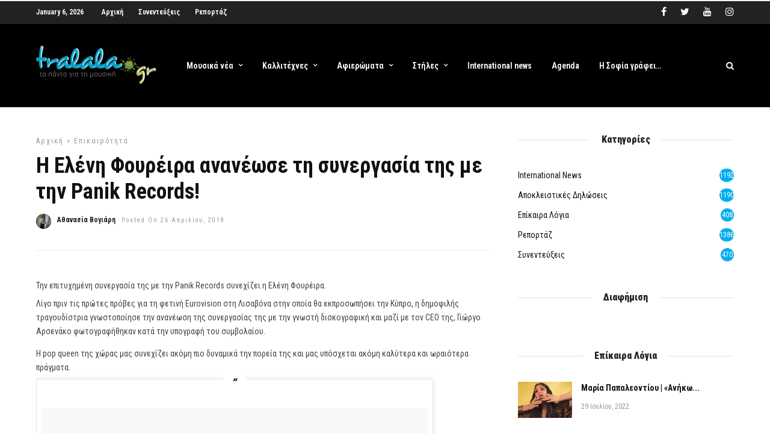

--- FILE ---
content_type: text/html; charset=UTF-8
request_url: https://www.tralala.gr/i-eleni-foyreira-ananeose-ti-synergasia-tis-me-tin-panik-records/
body_size: 28783
content:
<!DOCTYPE html>
<html lang="el" >
<head>

<link rel="profile" href="https://gmpg.org/xfn/11" />
<link rel="pingback" href="" />

			<link rel="shortcut icon" href="https://www.tralala.gr/wp-content/uploads/2018/11/favicon.png" />
 

<script data-cfasync="false" data-no-defer="1" data-no-minify="1" data-no-optimize="1">var ewww_webp_supported=!1;function check_webp_feature(A,e){var w;e=void 0!==e?e:function(){},ewww_webp_supported?e(ewww_webp_supported):((w=new Image).onload=function(){ewww_webp_supported=0<w.width&&0<w.height,e&&e(ewww_webp_supported)},w.onerror=function(){e&&e(!1)},w.src="data:image/webp;base64,"+{alpha:"UklGRkoAAABXRUJQVlA4WAoAAAAQAAAAAAAAAAAAQUxQSAwAAAARBxAR/Q9ERP8DAABWUDggGAAAABQBAJ0BKgEAAQAAAP4AAA3AAP7mtQAAAA=="}[A])}check_webp_feature("alpha");</script><script data-cfasync="false" data-no-defer="1" data-no-minify="1" data-no-optimize="1">var Arrive=function(c,w){"use strict";if(c.MutationObserver&&"undefined"!=typeof HTMLElement){var r,a=0,u=(r=HTMLElement.prototype.matches||HTMLElement.prototype.webkitMatchesSelector||HTMLElement.prototype.mozMatchesSelector||HTMLElement.prototype.msMatchesSelector,{matchesSelector:function(e,t){return e instanceof HTMLElement&&r.call(e,t)},addMethod:function(e,t,r){var a=e[t];e[t]=function(){return r.length==arguments.length?r.apply(this,arguments):"function"==typeof a?a.apply(this,arguments):void 0}},callCallbacks:function(e,t){t&&t.options.onceOnly&&1==t.firedElems.length&&(e=[e[0]]);for(var r,a=0;r=e[a];a++)r&&r.callback&&r.callback.call(r.elem,r.elem);t&&t.options.onceOnly&&1==t.firedElems.length&&t.me.unbindEventWithSelectorAndCallback.call(t.target,t.selector,t.callback)},checkChildNodesRecursively:function(e,t,r,a){for(var i,n=0;i=e[n];n++)r(i,t,a)&&a.push({callback:t.callback,elem:i}),0<i.childNodes.length&&u.checkChildNodesRecursively(i.childNodes,t,r,a)},mergeArrays:function(e,t){var r,a={};for(r in e)e.hasOwnProperty(r)&&(a[r]=e[r]);for(r in t)t.hasOwnProperty(r)&&(a[r]=t[r]);return a},toElementsArray:function(e){return e=void 0!==e&&("number"!=typeof e.length||e===c)?[e]:e}}),e=(l.prototype.addEvent=function(e,t,r,a){a={target:e,selector:t,options:r,callback:a,firedElems:[]};return this._beforeAdding&&this._beforeAdding(a),this._eventsBucket.push(a),a},l.prototype.removeEvent=function(e){for(var t,r=this._eventsBucket.length-1;t=this._eventsBucket[r];r--)e(t)&&(this._beforeRemoving&&this._beforeRemoving(t),(t=this._eventsBucket.splice(r,1))&&t.length&&(t[0].callback=null))},l.prototype.beforeAdding=function(e){this._beforeAdding=e},l.prototype.beforeRemoving=function(e){this._beforeRemoving=e},l),t=function(i,n){var o=new e,l=this,s={fireOnAttributesModification:!1};return o.beforeAdding(function(t){var e=t.target;e!==c.document&&e!==c||(e=document.getElementsByTagName("html")[0]);var r=new MutationObserver(function(e){n.call(this,e,t)}),a=i(t.options);r.observe(e,a),t.observer=r,t.me=l}),o.beforeRemoving(function(e){e.observer.disconnect()}),this.bindEvent=function(e,t,r){t=u.mergeArrays(s,t);for(var a=u.toElementsArray(this),i=0;i<a.length;i++)o.addEvent(a[i],e,t,r)},this.unbindEvent=function(){var r=u.toElementsArray(this);o.removeEvent(function(e){for(var t=0;t<r.length;t++)if(this===w||e.target===r[t])return!0;return!1})},this.unbindEventWithSelectorOrCallback=function(r){var a=u.toElementsArray(this),i=r,e="function"==typeof r?function(e){for(var t=0;t<a.length;t++)if((this===w||e.target===a[t])&&e.callback===i)return!0;return!1}:function(e){for(var t=0;t<a.length;t++)if((this===w||e.target===a[t])&&e.selector===r)return!0;return!1};o.removeEvent(e)},this.unbindEventWithSelectorAndCallback=function(r,a){var i=u.toElementsArray(this);o.removeEvent(function(e){for(var t=0;t<i.length;t++)if((this===w||e.target===i[t])&&e.selector===r&&e.callback===a)return!0;return!1})},this},i=new function(){var s={fireOnAttributesModification:!1,onceOnly:!1,existing:!1};function n(e,t,r){return!(!u.matchesSelector(e,t.selector)||(e._id===w&&(e._id=a++),-1!=t.firedElems.indexOf(e._id)))&&(t.firedElems.push(e._id),!0)}var c=(i=new t(function(e){var t={attributes:!1,childList:!0,subtree:!0};return e.fireOnAttributesModification&&(t.attributes=!0),t},function(e,i){e.forEach(function(e){var t=e.addedNodes,r=e.target,a=[];null!==t&&0<t.length?u.checkChildNodesRecursively(t,i,n,a):"attributes"===e.type&&n(r,i)&&a.push({callback:i.callback,elem:r}),u.callCallbacks(a,i)})})).bindEvent;return i.bindEvent=function(e,t,r){t=void 0===r?(r=t,s):u.mergeArrays(s,t);var a=u.toElementsArray(this);if(t.existing){for(var i=[],n=0;n<a.length;n++)for(var o=a[n].querySelectorAll(e),l=0;l<o.length;l++)i.push({callback:r,elem:o[l]});if(t.onceOnly&&i.length)return r.call(i[0].elem,i[0].elem);setTimeout(u.callCallbacks,1,i)}c.call(this,e,t,r)},i},o=new function(){var a={};function i(e,t){return u.matchesSelector(e,t.selector)}var n=(o=new t(function(){return{childList:!0,subtree:!0}},function(e,r){e.forEach(function(e){var t=e.removedNodes,e=[];null!==t&&0<t.length&&u.checkChildNodesRecursively(t,r,i,e),u.callCallbacks(e,r)})})).bindEvent;return o.bindEvent=function(e,t,r){t=void 0===r?(r=t,a):u.mergeArrays(a,t),n.call(this,e,t,r)},o};d(HTMLElement.prototype),d(NodeList.prototype),d(HTMLCollection.prototype),d(HTMLDocument.prototype),d(Window.prototype);var n={};return s(i,n,"unbindAllArrive"),s(o,n,"unbindAllLeave"),n}function l(){this._eventsBucket=[],this._beforeAdding=null,this._beforeRemoving=null}function s(e,t,r){u.addMethod(t,r,e.unbindEvent),u.addMethod(t,r,e.unbindEventWithSelectorOrCallback),u.addMethod(t,r,e.unbindEventWithSelectorAndCallback)}function d(e){e.arrive=i.bindEvent,s(i,e,"unbindArrive"),e.leave=o.bindEvent,s(o,e,"unbindLeave")}}(window,void 0),ewww_webp_supported=!1;function check_webp_feature(e,t){var r;ewww_webp_supported?t(ewww_webp_supported):((r=new Image).onload=function(){ewww_webp_supported=0<r.width&&0<r.height,t(ewww_webp_supported)},r.onerror=function(){t(!1)},r.src="data:image/webp;base64,"+{alpha:"UklGRkoAAABXRUJQVlA4WAoAAAAQAAAAAAAAAAAAQUxQSAwAAAARBxAR/Q9ERP8DAABWUDggGAAAABQBAJ0BKgEAAQAAAP4AAA3AAP7mtQAAAA==",animation:"UklGRlIAAABXRUJQVlA4WAoAAAASAAAAAAAAAAAAQU5JTQYAAAD/////AABBTk1GJgAAAAAAAAAAAAAAAAAAAGQAAABWUDhMDQAAAC8AAAAQBxAREYiI/gcA"}[e])}function ewwwLoadImages(e){if(e){for(var t=document.querySelectorAll(".batch-image img, .image-wrapper a, .ngg-pro-masonry-item a, .ngg-galleria-offscreen-seo-wrapper a"),r=0,a=t.length;r<a;r++)ewwwAttr(t[r],"data-src",t[r].getAttribute("data-webp")),ewwwAttr(t[r],"data-thumbnail",t[r].getAttribute("data-webp-thumbnail"));for(var i=document.querySelectorAll(".rev_slider ul li"),r=0,a=i.length;r<a;r++){ewwwAttr(i[r],"data-thumb",i[r].getAttribute("data-webp-thumb"));for(var n=1;n<11;)ewwwAttr(i[r],"data-param"+n,i[r].getAttribute("data-webp-param"+n)),n++}for(r=0,a=(i=document.querySelectorAll(".rev_slider img")).length;r<a;r++)ewwwAttr(i[r],"data-lazyload",i[r].getAttribute("data-webp-lazyload"));for(var o=document.querySelectorAll("div.woocommerce-product-gallery__image"),r=0,a=o.length;r<a;r++)ewwwAttr(o[r],"data-thumb",o[r].getAttribute("data-webp-thumb"))}for(var l=document.querySelectorAll("video"),r=0,a=l.length;r<a;r++)ewwwAttr(l[r],"poster",e?l[r].getAttribute("data-poster-webp"):l[r].getAttribute("data-poster-image"));for(var s,c=document.querySelectorAll("img.ewww_webp_lazy_load"),r=0,a=c.length;r<a;r++)e&&(ewwwAttr(c[r],"data-lazy-srcset",c[r].getAttribute("data-lazy-srcset-webp")),ewwwAttr(c[r],"data-srcset",c[r].getAttribute("data-srcset-webp")),ewwwAttr(c[r],"data-lazy-src",c[r].getAttribute("data-lazy-src-webp")),ewwwAttr(c[r],"data-src",c[r].getAttribute("data-src-webp")),ewwwAttr(c[r],"data-orig-file",c[r].getAttribute("data-webp-orig-file")),ewwwAttr(c[r],"data-medium-file",c[r].getAttribute("data-webp-medium-file")),ewwwAttr(c[r],"data-large-file",c[r].getAttribute("data-webp-large-file")),null!=(s=c[r].getAttribute("srcset"))&&!1!==s&&s.includes("R0lGOD")&&ewwwAttr(c[r],"src",c[r].getAttribute("data-lazy-src-webp"))),c[r].className=c[r].className.replace(/\bewww_webp_lazy_load\b/,"");for(var w=document.querySelectorAll(".ewww_webp"),r=0,a=w.length;r<a;r++)e?(ewwwAttr(w[r],"srcset",w[r].getAttribute("data-srcset-webp")),ewwwAttr(w[r],"src",w[r].getAttribute("data-src-webp")),ewwwAttr(w[r],"data-orig-file",w[r].getAttribute("data-webp-orig-file")),ewwwAttr(w[r],"data-medium-file",w[r].getAttribute("data-webp-medium-file")),ewwwAttr(w[r],"data-large-file",w[r].getAttribute("data-webp-large-file")),ewwwAttr(w[r],"data-large_image",w[r].getAttribute("data-webp-large_image")),ewwwAttr(w[r],"data-src",w[r].getAttribute("data-webp-src"))):(ewwwAttr(w[r],"srcset",w[r].getAttribute("data-srcset-img")),ewwwAttr(w[r],"src",w[r].getAttribute("data-src-img"))),w[r].className=w[r].className.replace(/\bewww_webp\b/,"ewww_webp_loaded");window.jQuery&&jQuery.fn.isotope&&jQuery.fn.imagesLoaded&&(jQuery(".fusion-posts-container-infinite").imagesLoaded(function(){jQuery(".fusion-posts-container-infinite").hasClass("isotope")&&jQuery(".fusion-posts-container-infinite").isotope()}),jQuery(".fusion-portfolio:not(.fusion-recent-works) .fusion-portfolio-wrapper").imagesLoaded(function(){jQuery(".fusion-portfolio:not(.fusion-recent-works) .fusion-portfolio-wrapper").isotope()}))}function ewwwWebPInit(e){ewwwLoadImages(e),ewwwNggLoadGalleries(e),document.arrive(".ewww_webp",function(){ewwwLoadImages(e)}),document.arrive(".ewww_webp_lazy_load",function(){ewwwLoadImages(e)}),document.arrive("videos",function(){ewwwLoadImages(e)}),"loading"==document.readyState?document.addEventListener("DOMContentLoaded",ewwwJSONParserInit):("undefined"!=typeof galleries&&ewwwNggParseGalleries(e),ewwwWooParseVariations(e))}function ewwwAttr(e,t,r){null!=r&&!1!==r&&e.setAttribute(t,r)}function ewwwJSONParserInit(){"undefined"!=typeof galleries&&check_webp_feature("alpha",ewwwNggParseGalleries),check_webp_feature("alpha",ewwwWooParseVariations)}function ewwwWooParseVariations(e){if(e)for(var t=document.querySelectorAll("form.variations_form"),r=0,a=t.length;r<a;r++){var i=t[r].getAttribute("data-product_variations"),n=!1;try{for(var o in i=JSON.parse(i))void 0!==i[o]&&void 0!==i[o].image&&(void 0!==i[o].image.src_webp&&(i[o].image.src=i[o].image.src_webp,n=!0),void 0!==i[o].image.srcset_webp&&(i[o].image.srcset=i[o].image.srcset_webp,n=!0),void 0!==i[o].image.full_src_webp&&(i[o].image.full_src=i[o].image.full_src_webp,n=!0),void 0!==i[o].image.gallery_thumbnail_src_webp&&(i[o].image.gallery_thumbnail_src=i[o].image.gallery_thumbnail_src_webp,n=!0),void 0!==i[o].image.thumb_src_webp&&(i[o].image.thumb_src=i[o].image.thumb_src_webp,n=!0));n&&ewwwAttr(t[r],"data-product_variations",JSON.stringify(i))}catch(e){}}}function ewwwNggParseGalleries(e){if(e)for(var t in galleries){var r=galleries[t];galleries[t].images_list=ewwwNggParseImageList(r.images_list)}}function ewwwNggLoadGalleries(e){e&&document.addEventListener("ngg.galleria.themeadded",function(e,t){window.ngg_galleria._create_backup=window.ngg_galleria.create,window.ngg_galleria.create=function(e,t){var r=$(e).data("id");return galleries["gallery_"+r].images_list=ewwwNggParseImageList(galleries["gallery_"+r].images_list),window.ngg_galleria._create_backup(e,t)}})}function ewwwNggParseImageList(e){for(var t in e){var r=e[t];if(void 0!==r["image-webp"]&&(e[t].image=r["image-webp"],delete e[t]["image-webp"]),void 0!==r["thumb-webp"]&&(e[t].thumb=r["thumb-webp"],delete e[t]["thumb-webp"]),void 0!==r.full_image_webp&&(e[t].full_image=r.full_image_webp,delete e[t].full_image_webp),void 0!==r.srcsets)for(var a in r.srcsets)nggSrcset=r.srcsets[a],void 0!==r.srcsets[a+"-webp"]&&(e[t].srcsets[a]=r.srcsets[a+"-webp"],delete e[t].srcsets[a+"-webp"]);if(void 0!==r.full_srcsets)for(var i in r.full_srcsets)nggFSrcset=r.full_srcsets[i],void 0!==r.full_srcsets[i+"-webp"]&&(e[t].full_srcsets[i]=r.full_srcsets[i+"-webp"],delete e[t].full_srcsets[i+"-webp"])}return e}check_webp_feature("alpha",ewwwWebPInit);</script><!-- Manifest added by SuperPWA - Progressive Web Apps Plugin For WordPress -->
<link rel="manifest" href="/superpwa-manifest-nginx.json">
<meta name="theme-color" content="#D5E0EB">
<meta name="mobile-web-app-capable" content="yes">
<meta name="apple-touch-fullscreen" content="yes">
<meta name="apple-mobile-web-app-title" content="tralala.gr">
<meta name="application-name" content="tralala.gr">
<meta name="apple-mobile-web-app-capable" content="yes">
<meta name="apple-mobile-web-app-status-bar-style" content="default">
<link rel="apple-touch-icon"  href="https://www.tralala.gr/wp-content/uploads/2020/12/logo_192.png">
<link rel="apple-touch-icon" sizes="192x192" href="https://www.tralala.gr/wp-content/uploads/2020/12/logo_192.png">
<!-- / SuperPWA.com -->
<meta name='robots' content='index, follow, max-image-preview:large, max-snippet:-1, max-video-preview:-1' />

	<!-- This site is optimized with the Yoast SEO plugin v19.4 - https://yoast.com/wordpress/plugins/seo/ -->
	<title>Η Ελένη Φουρέιρα ανανέωσε τη συνεργασία της με την Panik Records! - tralala.gr</title><link rel="preload" as="style" href="https://fonts.googleapis.com/css?family=Roboto%20Condensed%3A600%2C600%2C900%2C400%2C300%2C300italic%2Cregular%2Citalic%2C700%2C700italic%7CRoboto%3A600%2C600%2C900%2C400%2C100%2C100italic%2C300%2C300italic%2Cregular%2Citalic%2C500%2C500italic%2C700%2C700italic%2C900%2C900italic&#038;subset=&#038;display=swap" /><link rel="stylesheet" href="https://fonts.googleapis.com/css?family=Roboto%20Condensed%3A600%2C600%2C900%2C400%2C300%2C300italic%2Cregular%2Citalic%2C700%2C700italic%7CRoboto%3A600%2C600%2C900%2C400%2C100%2C100italic%2C300%2C300italic%2Cregular%2Citalic%2C500%2C500italic%2C700%2C700italic%2C900%2C900italic&#038;subset=&#038;display=swap" media="print" onload="this.media='all'" /><noscript><link rel="stylesheet" href="https://fonts.googleapis.com/css?family=Roboto%20Condensed%3A600%2C600%2C900%2C400%2C300%2C300italic%2Cregular%2Citalic%2C700%2C700italic%7CRoboto%3A600%2C600%2C900%2C400%2C100%2C100italic%2C300%2C300italic%2Cregular%2Citalic%2C500%2C500italic%2C700%2C700italic%2C900%2C900italic&#038;subset=&#038;display=swap" /></noscript>
	<link rel="canonical" href="https://www.tralala.gr/i-eleni-foyreira-ananeose-ti-synergasia-tis-me-tin-panik-records/" />
	<meta property="og:locale" content="el_GR" />
	<meta property="og:type" content="article" />
	<meta property="og:title" content="Η Ελένη Φουρέιρα ανανέωσε τη συνεργασία της με την Panik Records! - tralala.gr" />
	<meta property="og:description" content="Κι όλα αυτά... λίγα εικοσιτετράωρα πριν τη Eurovision!" />
	<meta property="og:url" content="https://www.tralala.gr/i-eleni-foyreira-ananeose-ti-synergasia-tis-me-tin-panik-records/" />
	<meta property="og:site_name" content="tralala.gr" />
	<meta property="article:publisher" content="https://www.facebook.com/tralala.gr" />
	<meta property="article:author" content="https://www.facebook.com/athanasia.vgr" />
	<meta property="article:published_time" content="2018-04-26T15:33:36+00:00" />
	<meta property="og:image" content="https://www.tralala.gr/wp-content/uploads/2018/04/foureira-main-interview.png" />
	<meta property="og:image:width" content="615" />
	<meta property="og:image:height" content="255" />
	<meta property="og:image:type" content="image/png" />
	<meta name="author" content="Αθανασία Βογιάρη" />
	<meta name="twitter:card" content="summary_large_image" />
	<meta name="twitter:creator" content="@https://twitter.com/Atha_Vgr" />
	<meta name="twitter:site" content="@tralalagr" />
	<meta name="twitter:label1" content="Συντάχθηκε από" />
	<meta name="twitter:data1" content="Αθανασία Βογιάρη" />
	<script type="application/ld+json" class="yoast-schema-graph">{"@context":"https://schema.org","@graph":[{"@type":"Organization","@id":"https://www.tralala.gr/#organization","name":"tralala.gr","url":"https://www.tralala.gr/","sameAs":["https://instagram.com/tralalagr/","https://www.youtube.com/user/tralalagr","https://www.facebook.com/tralala.gr","https://twitter.com/tralalagr"],"logo":{"@type":"ImageObject","inLanguage":"el","@id":"https://www.tralala.gr/#/schema/logo/image/","url":"https://www.tralala.gr/wp-content/uploads/2018/04/logo.jpg","contentUrl":"https://www.tralala.gr/wp-content/uploads/2018/04/logo.jpg","width":264,"height":88,"caption":"tralala.gr"},"image":{"@id":"https://www.tralala.gr/#/schema/logo/image/"}},{"@type":"WebSite","@id":"https://www.tralala.gr/#website","url":"https://www.tralala.gr/","name":"tralala.gr","description":"τα πάντα για την μουσική!","publisher":{"@id":"https://www.tralala.gr/#organization"},"potentialAction":[{"@type":"SearchAction","target":{"@type":"EntryPoint","urlTemplate":"https://www.tralala.gr/?s={search_term_string}"},"query-input":"required name=search_term_string"}],"inLanguage":"el"},{"@type":"ImageObject","inLanguage":"el","@id":"https://www.tralala.gr/i-eleni-foyreira-ananeose-ti-synergasia-tis-me-tin-panik-records/#primaryimage","url":"https://www.tralala.gr/wp-content/uploads/2018/04/foureira-main-interview.png","contentUrl":"https://www.tralala.gr/wp-content/uploads/2018/04/foureira-main-interview.png","width":615,"height":255},{"@type":"WebPage","@id":"https://www.tralala.gr/i-eleni-foyreira-ananeose-ti-synergasia-tis-me-tin-panik-records/","url":"https://www.tralala.gr/i-eleni-foyreira-ananeose-ti-synergasia-tis-me-tin-panik-records/","name":"Η Ελένη Φουρέιρα ανανέωσε τη συνεργασία της με την Panik Records! - tralala.gr","isPartOf":{"@id":"https://www.tralala.gr/#website"},"primaryImageOfPage":{"@id":"https://www.tralala.gr/i-eleni-foyreira-ananeose-ti-synergasia-tis-me-tin-panik-records/#primaryimage"},"image":{"@id":"https://www.tralala.gr/i-eleni-foyreira-ananeose-ti-synergasia-tis-me-tin-panik-records/#primaryimage"},"thumbnailUrl":"https://www.tralala.gr/wp-content/uploads/2018/04/foureira-main-interview.png","datePublished":"2018-04-26T15:33:36+00:00","dateModified":"2018-04-26T15:33:36+00:00","breadcrumb":{"@id":"https://www.tralala.gr/i-eleni-foyreira-ananeose-ti-synergasia-tis-me-tin-panik-records/#breadcrumb"},"inLanguage":"el","potentialAction":[{"@type":"ReadAction","target":["https://www.tralala.gr/i-eleni-foyreira-ananeose-ti-synergasia-tis-me-tin-panik-records/"]}]},{"@type":"BreadcrumbList","@id":"https://www.tralala.gr/i-eleni-foyreira-ananeose-ti-synergasia-tis-me-tin-panik-records/#breadcrumb","itemListElement":[{"@type":"ListItem","position":1,"name":"Home","item":"https://www.tralala.gr/"},{"@type":"ListItem","position":2,"name":"Η Ελένη Φουρέιρα ανανέωσε τη συνεργασία της με την Panik Records!"}]},{"@type":"Article","@id":"https://www.tralala.gr/i-eleni-foyreira-ananeose-ti-synergasia-tis-me-tin-panik-records/#article","isPartOf":{"@id":"https://www.tralala.gr/i-eleni-foyreira-ananeose-ti-synergasia-tis-me-tin-panik-records/"},"author":{"name":"Αθανασία Βογιάρη","@id":"https://www.tralala.gr/#/schema/person/a5dad1c06f58205029c6b7f7107dfa6b"},"headline":"Η Ελένη Φουρέιρα ανανέωσε τη συνεργασία της με την Panik Records!","datePublished":"2018-04-26T15:33:36+00:00","dateModified":"2018-04-26T15:33:36+00:00","mainEntityOfPage":{"@id":"https://www.tralala.gr/i-eleni-foyreira-ananeose-ti-synergasia-tis-me-tin-panik-records/"},"wordCount":41,"commentCount":0,"publisher":{"@id":"https://www.tralala.gr/#organization"},"image":{"@id":"https://www.tralala.gr/i-eleni-foyreira-ananeose-ti-synergasia-tis-me-tin-panik-records/#primaryimage"},"thumbnailUrl":"https://www.tralala.gr/wp-content/uploads/2018/04/foureira-main-interview.png","keywords":["panik records","ανανέωση","ανανέωση συνεργασίας"],"articleSection":["επικαιρότητα"],"inLanguage":"el","potentialAction":[{"@type":"CommentAction","name":"Comment","target":["https://www.tralala.gr/i-eleni-foyreira-ananeose-ti-synergasia-tis-me-tin-panik-records/#respond"]}]},{"@type":"Person","@id":"https://www.tralala.gr/#/schema/person/a5dad1c06f58205029c6b7f7107dfa6b","name":"Αθανασία Βογιάρη","image":{"@type":"ImageObject","inLanguage":"el","@id":"https://www.tralala.gr/#/schema/person/image/","url":"https://www.tralala.gr/wp-content/uploads/2018/11/45567738_2146299269019964_6800655958130294784_n-100x100.jpg","contentUrl":"https://www.tralala.gr/wp-content/uploads/2018/11/45567738_2146299269019964_6800655958130294784_n-100x100.jpg","caption":"Αθανασία Βογιάρη"},"sameAs":["https://www.facebook.com/athanasia.vgr","https://www.instagram.com/athanasia.vgr/","https://twitter.com/https://twitter.com/Atha_Vgr"],"url":"https://www.tralala.gr/author/athanasiavog-2/"}]}</script>
	<!-- / Yoast SEO plugin. -->


<link rel='dns-prefetch' href='//fonts.googleapis.com' />
<link href='https://fonts.gstatic.com' crossorigin rel='preconnect' />
<link rel="alternate" type="application/rss+xml" title="Ροή RSS &raquo; tralala.gr" href="https://www.tralala.gr/feed/" />
<link rel="alternate" type="application/rss+xml" title="Ροή Σχολίων &raquo; tralala.gr" href="https://www.tralala.gr/comments/feed/" />
<meta charset="UTF-8" /><meta name="viewport" content="width=device-width, initial-scale=1, maximum-scale=1" /><meta name="format-detection" content="telephone=no"><meta property="og:type" content="article" /><meta property="og:image" content="https://www.tralala.gr/wp-content/uploads/2018/04/foureira-main-interview.png"/><meta property="og:title" content="Η Ελένη Φουρέιρα ανανέωσε τη συνεργασία της με την Panik Records!"/><meta property="og:url" content="https://www.tralala.gr/i-eleni-foyreira-ananeose-ti-synergasia-tis-me-tin-panik-records/"/><meta property="og:description" content="Κι όλα αυτά... λίγα εικοσιτετράωρα πριν τη Eurovision!"/><link rel="alternate" type="application/rss+xml" title="Ροή Σχολίων Η Ελένη Φουρέιρα ανανέωσε τη συνεργασία της με την Panik Records! &raquo; tralala.gr" href="https://www.tralala.gr/i-eleni-foyreira-ananeose-ti-synergasia-tis-me-tin-panik-records/feed/" />
		<!-- This site uses the Google Analytics by ExactMetrics plugin v8.11.0 - Using Analytics tracking - https://www.exactmetrics.com/ -->
		<!-- Note: ExactMetrics is not currently configured on this site. The site owner needs to authenticate with Google Analytics in the ExactMetrics settings panel. -->
					<!-- No tracking code set -->
				<!-- / Google Analytics by ExactMetrics -->
		<style type="text/css">
img.wp-smiley,
img.emoji {
	display: inline !important;
	border: none !important;
	box-shadow: none !important;
	height: 1em !important;
	width: 1em !important;
	margin: 0 .07em !important;
	vertical-align: -0.1em !important;
	background: none !important;
	padding: 0 !important;
}
</style>
	<link rel='stylesheet' id='itempropwp-css'  href='https://www.tralala.gr/wp-content/plugins/itempropwp/assets/css/itempropwp.css' type='text/css' media='all' />
<link rel='stylesheet' id='wp-block-library-css'  href='https://www.tralala.gr/wp-includes/css/dist/block-library/style.min.css' type='text/css' media='all' />
<link rel='stylesheet' id='dashicons-css'  href='https://www.tralala.gr/wp-includes/css/dashicons.min.css' type='text/css' media='all' />
<link rel='stylesheet' id='post-views-counter-frontend-css'  href='https://www.tralala.gr/wp-content/plugins/post-views-counter/css/frontend.min.css' type='text/css' media='all' />
<link rel='stylesheet' id='ppress-frontend-css'  href='https://www.tralala.gr/wp-content/plugins/wp-user-avatar/assets/css/frontend.min.css' type='text/css' media='all' />
<link rel='stylesheet' id='ppress-flatpickr-css'  href='https://www.tralala.gr/wp-content/plugins/wp-user-avatar/assets/flatpickr/flatpickr.min.css' type='text/css' media='all' />
<link rel='stylesheet' id='ppress-select2-css'  href='https://www.tralala.gr/wp-content/plugins/wp-user-avatar/assets/select2/select2.min.css' type='text/css' media='all' />
<link rel='stylesheet' id='ilightbox-css'  href='https://www.tralala.gr/wp-content/themes/grandnews/css/ilightbox/ilightbox.css' type='text/css' media='all' />
<link rel='stylesheet' id='grandnews-combined-css-css'  href='https://www.tralala.gr/wp-content/uploads/grandnews/combined.css' type='text/css' media='all' />
<link rel='stylesheet' id='grandnews-custom-menu-css-css'  href='https://www.tralala.gr/wp-content/themes/grandnews/css/menu/left-align.css' type='text/css' media='all' />
<link rel='stylesheet' id='fontawesome-css'  href='https://www.tralala.gr/wp-content/themes/grandnews/css/font-awesome.min.css' type='text/css' media='all' />
<link rel='stylesheet' id='grandnews-childtheme-css-css'  href='https://www.tralala.gr/wp-content/themes/tralala/style.css' type='text/css' media='all' />
<link rel='stylesheet' id='wp_review-style-css'  href='https://www.tralala.gr/wp-content/plugins/wp-review/public/css/wp-review.css' type='text/css' media='all' />

<link rel='stylesheet' id='kirki-styles-global-css'  href='https://www.tralala.gr/wp-content/themes/grandnews/modules/kirki/assets/css/kirki-styles.css' type='text/css' media='all' />
<style id='kirki-styles-global-inline-css' type='text/css'>
body, input[type=text], input[type=email], input[type=url], input[type=password], textarea, input[type=tel]{font-family:"Roboto Condensed", Helvetica, Arial, sans-serif;}body{font-size:14px;}h1, h2, h3, h4, h5, h6, h7, blockquote{font-family:Roboto, Helvetica, Arial, sans-serif;}h1, h2, h3, h4, h5, h6, h7{font-weight:900;}h1{font-size:34px;}h2{font-size:30px;}h3{font-size:26px;}h4{font-size:22px;}h5{font-size:18px;}h6{font-size:16px;}.header_cart_wrapper .cart_count, .post_img .post_icon_circle, .ppb_blog_half_content_slider .slides li .slider_image .post_icon_circle, #post_info_bar #post_indicator, .post_circle_thumb .post_number, .post_category_tag a, .post_category_tag span, .newsticker_label, .sk-cube-grid .sk-cube, .ppb_blog_video .one.div_wrapper .post_icon_circle, .ppb_blog_random .one_fifth_bg .content_link, .Grand_News_Category ul li .category_count, .ppb_blog_grid_with_posts .one_third.last .post_img .now_playing{background:#00aeef;}.read_next_wrapper:before, .read_next_wrapper .post_content .read_next_label, .social_share_counter_number{color:#00aeef;}ul.post_filter li a.selected{border-color:#00aeef;}body, #gallery_lightbox h2, .slider_wrapper .gallery_image_caption h2, .post_info a{color:#444444;}::selection{background-color:#444444;}a{color:#00aeef;}a:hover, a:active{color:#00aeef;}h1, h2, h3, h4, h5, pre, code, tt, blockquote, .post_header h5 a, .post_header h2 a, .post_header h3 a, .post_header.grid h6 a, .post_header.fullwidth h4 a, .post_header h5 a, .newsticker li a, blockquote, .site_loading_logo_item i, .subscribe_tagline, .post_info_author a, #post_info_bar #post_info_share, #post_info_bar #post_info_comment, .readmore, .post_info_comment a, .post_info_comment, .post_info_view, .woocommerce .woocommerce-ordering select, .woocommerce #page_content_wrapper a.button, .woocommerce.columns-4 ul.products li.product a.add_to_cart_button, .woocommerce.columns-4 ul.products li.product a.add_to_cart_button:hover, .ui-accordion .ui-accordion-header a, .tabs .ui-state-active a, body.woocommerce div.product .woocommerce-tabs ul.tabs li.active a, body.woocommerce-page div.product .woocommerce-tabs ul.tabs li.active a, body.woocommerce #content div.product .woocommerce-tabs ul.tabs li.active a, body.woocommerce-page #content div.product .woocommerce-tabs ul.tabs li.active a, .woocommerce div.product .woocommerce-tabs ul.tabs li a, .post_pagination a, .post_pagination a:hover, .post_pagination a:active, .post_related strong a, .pagination a, ul.post_filter li a, .read_next_wrapper .post_content .next_post_title h3 a, .author_social li a{color:#111111;}#social_share_wrapper, hr, #social_share_wrapper, .post.type-post, .comment .right, .widget_tag_cloud div a, .meta-tags a, .tag_cloud a, #footer, #post_more_wrapper, #page_content_wrapper .inner .sidebar_wrapper ul.sidebar_widget li.widget_nav_menu ul.menu li.current-menu-item a, .page_content_wrapper .inner .sidebar_wrapper ul.sidebar_widget li.widget_nav_menu ul.menu li.current-menu-item a, #autocomplete, #nav_wrapper, #page_content_wrapper .sidebar .content .sidebar_widget li h2.widgettitle:before, .top_bar.scroll, .read_next_wrapper, #menu_wrapper .nav ul li.catmenu > .catmenu_wrapper, #menu_wrapper div .nav li.catmenu > .catmenu_wrapper, , .woocommerce ul.products li.product, .woocommerce-page ul.products li.product, .woocommerce ul.products li.product .price, .woocommerce-page ul.products li.product .price, #page_content_wrapper .inner .sidebar_content, #page_content_wrapper .inner .sidebar_content.left_sidebar, .ajax_close, .ajax_next, .ajax_prev, .portfolio_next, .portfolio_prev, .portfolio_next_prev_wrapper.video .portfolio_prev, .portfolio_next_prev_wrapper.video .portfolio_next, .separated, .blog_next_prev_wrapper, #post_more_wrapper h5, #ajax_portfolio_wrapper.hidding, #ajax_portfolio_wrapper.visible, .tabs.vertical .ui-tabs-panel, .woocommerce div.product .woocommerce-tabs ul.tabs li, .woocommerce #content div.product .woocommerce-tabs ul.tabs li, .woocommerce-page div.product .woocommerce-tabs ul.tabs li, .woocommerce-page #content div.product .woocommerce-tabs ul.tabs li, .woocommerce div.product .woocommerce-tabs .panel, .woocommerce-page div.product .woocommerce-tabs .panel, .woocommerce #content div.product .woocommerce-tabs .panel, .woocommerce-page #content div.product .woocommerce-tabs .panel, .woocommerce table.shop_table, .woocommerce-page table.shop_table, table tr td, .woocommerce .cart-collaterals .cart_totals, .woocommerce-page .cart-collaterals .cart_totals, .woocommerce .cart-collaterals .shipping_calculator, .woocommerce-page .cart-collaterals .shipping_calculator, .woocommerce .cart-collaterals .cart_totals tr td, .woocommerce .cart-collaterals .cart_totals tr th, .woocommerce-page .cart-collaterals .cart_totals tr td, .woocommerce-page .cart-collaterals .cart_totals tr th, table tr th, .woocommerce #payment, .woocommerce-page #payment, .woocommerce #payment ul.payment_methods li, .woocommerce-page #payment ul.payment_methods li, .woocommerce #payment div.form-row, .woocommerce-page #payment div.form-row, .ui-tabs li:first-child, .ui-tabs .ui-tabs-nav li, .ui-tabs.vertical .ui-tabs-nav li, .ui-tabs.vertical.right .ui-tabs-nav li.ui-state-active, .ui-tabs.vertical .ui-tabs-nav li:last-child, #page_content_wrapper .inner .sidebar_wrapper ul.sidebar_widget li.widget_nav_menu ul.menu li.current-menu-item a, .page_content_wrapper .inner .sidebar_wrapper ul.sidebar_widget li.widget_nav_menu ul.menu li.current-menu-item a, .pricing_wrapper, .pricing_wrapper li, .ui-accordion .ui-accordion-header, .ui-accordion .ui-accordion-content, #page_content_wrapper .sidebar .content .sidebar_widget li h2.widgettitle:before, h2.widgettitle:before, #autocomplete, .ppb_blog_minimal .one_third_bg, #page_content_wrapper .sidebar .content .sidebar_widget li h2.widgettitle, h2.widgettitle, h5.event_title, .tabs .ui-tabs-panel, .ui-tabs .ui-tabs-nav li, .ui-tabs li:first-child, .ui-tabs.vertical .ui-tabs-nav li:last-child, .woocommerce .woocommerce-ordering select, .woocommerce div.product .woocommerce-tabs ul.tabs li.active, .woocommerce-page div.product .woocommerce-tabs ul.tabs li.active, .woocommerce #content div.product .woocommerce-tabs ul.tabs li.active, .woocommerce-page #content div.product .woocommerce-tabs ul.tabs li.active, .woocommerce-page table.cart th, table.shop_table thead tr th, #page_caption, #nav_wrapper, .header_style_wrapper .top_bar{border-color:#e1e1e1;}input[type=text], input[type=password], input[type=email], input[type=url], textarea, input[type=tel]{background-color:#ffffff;color:#111111;border-color:#e1e1e1;}input[type=text]:focus, input[type=password]:focus, input[type=email]:focus, input[type=url]:focus, textarea:focus, input[type=tel]:focus{border-color:#000000;}input[type=submit], input[type=button], a.button, .button, .woocommerce .page_slider a.button, a.button.fullwidth, .woocommerce-page div.product form.cart .button, .woocommerce #respond input#submit.alt, .woocommerce a.button.alt, .woocommerce button.button.alt, .woocommerce input.button.alt{font-family:Roboto, Helvetica, Arial, sans-serif;}input[type=submit], input[type=button], a.button, .button, .woocommerce .footer_bar .button, .woocommerce .footer_bar .button:hover, .woocommerce-page div.product form.cart .button, .woocommerce #respond input#submit.alt, .woocommerce a.button.alt, .woocommerce button.button.alt, .woocommerce input.button.alt{background-color:#00aeef;color:#ffffff;border-color:#00aeef;}.frame_top, .frame_bottom, .frame_left, .frame_right{background:#222222;}#menu_wrapper .nav ul li a, #menu_wrapper div .nav li > a{font-family:"Roboto Condensed", Helvetica, Arial, sans-serif;font-size:14px;letter-spacing:0px;text-transform:none;}#menu_wrapper .nav ul li a, #menu_wrapper div .nav li > a, .mobile_main_nav li a, #sub_menu li a{font-weight:600;}#menu_wrapper .nav ul li a, #menu_wrapper div .nav li > a, .header_cart_wrapper a, #search_icon, #page_share{color:#ffffff;}#mobile_nav_icon{border-color:#ffffff;}#menu_wrapper .nav ul li a.hover, #menu_wrapper .nav ul li a:hover, #menu_wrapper div .nav li a.hover, #menu_wrapper div .nav li a:hover, #menu_wrapper div .nav > li.current-menu-item > a, #menu_wrapper div .nav > li.current-menu-parent > a, #menu_wrapper div .nav > li.current-menu-ancestor > a{color:#ffffff;}#menu_wrapper div .nav > li.current-menu-item > a, #menu_wrapper div .nav > li.current-menu-parent > a, #menu_wrapper div .nav > li.current-menu-ancestor > a{color:#ffffff;}.header_style_wrapper .top_bar, #nav_wrapper{border-color:#000000;}#nav_wrapper, body.left_align .top_bar{background-color:#000000;}#menu_wrapper .nav ul li ul li a, #menu_wrapper div .nav li ul li a, #menu_wrapper div .nav li.current-menu-parent ul li a{font-size:11px;font-weight:600;letter-spacing:0px;text-transform:none;color:#111111;}#menu_wrapper .nav ul li ul li a:hover, #menu_wrapper div .nav li ul li a:hover, #menu_wrapper div .nav li.current-menu-parent ul li a, #menu_wrapper div .nav li.current-menu-parent ul li a:hover, #menu_wrapper .nav ul li.megamenu ul li ul li a:hover, #menu_wrapper div .nav li.megamenu ul li ul li a:hover, #menu_wrapper .nav ul li.megamenu ul li ul li a:active, #menu_wrapper div .nav li.megamenu ul li ul li a:active{color:#222222;}#menu_wrapper .nav ul li ul li a:hover, #menu_wrapper div .nav li ul li a:hover, #menu_wrapper div .nav li.current-menu-parent ul li a:hover, #menu_wrapper .nav ul li.megamenu ul li ul li a:hover, #menu_wrapper div .nav li.megamenu ul li ul li a:hover, #menu_wrapper .nav ul li.megamenu ul li ul li a:active, #menu_wrapper div .nav li.megamenu ul li ul li a:active{background:#f2f2f2;}#menu_wrapper .nav ul li ul, #menu_wrapper div .nav li ul{background:#ffffff;}#menu_wrapper .nav ul li ul, #menu_wrapper div .nav li ul, #menu_wrapper .nav ul li ul li a, #menu_wrapper div .nav li ul li a, #menu_wrapper div .nav li.current-menu-parent ul li a{border-color:#e1e1e1;}#menu_wrapper div .nav li.megamenu ul li > a, #menu_wrapper div .nav li.megamenu ul li > a:hover, #menu_wrapper div .nav li.megamenu ul li > a:active{color:#222222;}#menu_wrapper div .nav li.megamenu ul li{border-color:#eeeeee;}.above_top_bar{background:#222222;}.above_top_bar .today_time, #top_menu li a, .above_top_bar .social_wrapper ul li a, .above_top_bar .social_wrapper ul li a:hover, .above_top_bar .social_wrapper ul li a:active{color:#ffffff;}.mobile_menu_wrapper{background-color:#ffffff;}.mobile_main_nav li a, #sub_menu li a{font-family:"Roboto Condensed", Helvetica, Arial, sans-serif;font-size:11px;text-transform:none;letter-spacing:2px;}.mobile_main_nav li a, #sub_menu li a, .mobile_menu_wrapper .sidebar_wrapper a, .mobile_menu_wrapper .sidebar_wrapper, #close_mobile_menu i, .mobile_menu_wrapper .sidebar_wrapper h2.widgettitle{color:#444444;}#close_mobile_menu_button{background-color:#444444;}#page_caption, #page_caption h1 span{background-color:#f2f2f2;}#page_caption{padding-top:20px;padding-bottom:20px;}#page_caption h1{font-size:30px;}#page_caption h1, .post_caption h1{font-weight:900;text-transform:none;letter-spacing:0px;color:#222222;}#page_caption .page_title_wrapper, .page_title_wrapper{text-align:left;}#page_caption.hasbg{height:60vh;}.page_tagline{color:#999999;font-size:11px;font-weight:400;letter-spacing:2px;text-transform:none;}#page_content_wrapper .sidebar .content .sidebar_widget li h2.widgettitle, h2.widgettitle, h5.widgettitle, .single_subtitle{font-family:"Roboto Condensed", Helvetica, Arial, sans-serif;font-size:16px;font-weight:900;letter-spacing:0px;text-transform:none;}#page_content_wrapper .inner .sidebar_wrapper .sidebar .content, .page_content_wrapper .inner .sidebar_wrapper .sidebar .content{color:#444444;}#page_content_wrapper .inner .sidebar_wrapper a, .page_content_wrapper .inner .sidebar_wrapper a{color:#111111;}#page_content_wrapper .inner .sidebar_wrapper a:hover, #page_content_wrapper .inner .sidebar_wrapper a:active, .page_content_wrapper .inner .sidebar_wrapper a:hover, .page_content_wrapper .inner .sidebar_wrapper a:active{color:#444444;}#page_content_wrapper .sidebar .content .sidebar_widget li h2.widgettitle, h2.widgettitle, h5.widgettitle{color:#222222;}#footer_mailchimp_subscription{background-color:#f2f2f2;}.footer_bar{background-color:#111111;}#footer, #copyright{color:#cccccc;}#copyright a, #copyright a:active, #footer a, #footer a:active, #footer .sidebar_widget li h2.widgettitle{color:#ffffff;}#copyright a:hover, #footer a:hover, .social_wrapper ul li a:hover{color:#ffffff;}.footer_bar_wrapper, .footer_bar{border-color:#333333;}#footer .widget_tag_cloud div a{background:#333333;}.footer_bar_wrapper .social_wrapper ul li a{color:#ffffff;}#page_content_wrapper .inner .sidebar_content.full_width.blog_f, body.single-post #page_content_wrapper .inner .sidebar_content.full_width{width:100%;}.post_header:not(.single) h5, body.single-post .post_header_title h1, #post_featured_slider li .slider_image .slide_post h2, #autocomplete li strong, .post_related strong, #footer ul.sidebar_widget .posts.blog li a, #post_info_bar .post_info .post_info_title, .post_header h2, .newsticker li a, .ppb_blog_fullwidth_slider ul.slides li .slider_image .slider_post_title h2, #menu_wrapper div .nav li.catmenu2 > .catmenu_wrapper .one_third h6, .catmenu_wrapper .one_fifth h6, #autocomplete a h6, #page_content_wrapper .posts.blog li a, .page_content_wrapper .posts.blog li a, #menu_wrapper div .nav li.catmenu2 > .catmenu_wrapper a.post_title{font-family:"Roboto Condensed", Helvetica, Arial, sans-serif;text-transform:none;font-weight:700;letter-spacing:0px;}
</style>
<link rel='stylesheet' id='grandnews-script-responsive-css-css'  href='https://www.tralala.gr/wp-admin/admin-ajax.php?action=grandnews_responsive_css' type='text/css' media='all' />
<link rel='stylesheet' id='grandnews-custom-menu-responsive-css-css'  href='https://www.tralala.gr/wp-content/themes/grandnews/css/menu/left-align-grid.css' type='text/css' media='all' />
<link rel='stylesheet' id='grandnews-script-custom-css-css'  href='https://www.tralala.gr/wp-admin/admin-ajax.php?action=grandnews_custom_css' type='text/css' media='all' />
<script type='text/javascript' src='https://www.tralala.gr/wp-includes/js/jquery/jquery.min.js' id='jquery-core-js'></script>
<script type='text/javascript' src='https://www.tralala.gr/wp-includes/js/jquery/jquery-migrate.min.js' id='jquery-migrate-js'></script>
<script type='text/javascript' src='https://www.tralala.gr/wp-content/plugins/wp-user-avatar/assets/flatpickr/flatpickr.min.js' id='ppress-flatpickr-js'></script>
<script type='text/javascript' src='https://www.tralala.gr/wp-content/plugins/wp-user-avatar/assets/select2/select2.min.js' id='ppress-select2-js'></script>
<link rel="https://api.w.org/" href="https://www.tralala.gr/wp-json/" /><link rel="alternate" type="application/json" href="https://www.tralala.gr/wp-json/wp/v2/posts/328250" /><link rel="EditURI" type="application/rsd+xml" title="RSD" href="https://www.tralala.gr/xmlrpc.php?rsd" />
<link rel="wlwmanifest" type="application/wlwmanifest+xml" href="https://www.tralala.gr/wp-includes/wlwmanifest.xml" /> 
<meta name="generator" content="WordPress 5.8.12" />
<link rel='shortlink' href='https://www.tralala.gr/?p=328250' />
<link rel="alternate" type="application/json+oembed" href="https://www.tralala.gr/wp-json/oembed/1.0/embed?url=https%3A%2F%2Fwww.tralala.gr%2Fi-eleni-foyreira-ananeose-ti-synergasia-tis-me-tin-panik-records%2F" />
<link rel="alternate" type="text/xml+oembed" href="https://www.tralala.gr/wp-json/oembed/1.0/embed?url=https%3A%2F%2Fwww.tralala.gr%2Fi-eleni-foyreira-ananeose-ti-synergasia-tis-me-tin-panik-records%2F&#038;format=xml" />

<!-- This site is using AdRotate v3.8.7 Professional to display their advertisements - http://www.adrotateplugin.com/ -->
<meta name='geoPlugin' content='uESWcsWbGolot5W0xcnz8TKwuyzpBg' />
<!-- Start Alexa Certify Javascript -->
<script type="text/javascript">
_atrk_opts = { atrk_acct:"7216k1a0Sn00ML", domain:"tralala.gr",dynamic: true};
(function() { var as = document.createElement('script'); as.type = 'text/javascript'; as.async = true; as.src = "https://d31qbv1cthcecs.cloudfront.net/atrk.js"; var s = document.getElementsByTagName('script')[0];s.parentNode.insertBefore(as, s); })();
</script>
<noscript><img src="https://d5nxst8fruw4z.cloudfront.net/atrk.gif?account=7216k1a0Sn00ML" style="display:none" height="1" width="1" alt="" /></noscript>
<!-- End Alexa Certify Javascript -->        <meta name="onesignal" content="wordpress-plugin"/>
            <script>

      window.OneSignalDeferred = window.OneSignalDeferred || [];

      OneSignalDeferred.push(function(OneSignal) {
        var oneSignal_options = {};
        window._oneSignalInitOptions = oneSignal_options;

        oneSignal_options['serviceWorkerParam'] = { scope: '/' };
oneSignal_options['serviceWorkerPath'] = 'OneSignalSDKWorker.js.php';

        OneSignal.Notifications.setDefaultUrl("https://www.tralala.gr");

        oneSignal_options['wordpress'] = true;
oneSignal_options['appId'] = '066732c1-8e7c-4755-90ee-63f9c2d18fb2';
oneSignal_options['allowLocalhostAsSecureOrigin'] = true;
oneSignal_options['welcomeNotification'] = { };
oneSignal_options['welcomeNotification']['title'] = "tralala.gr";
oneSignal_options['welcomeNotification']['message'] = "Ευχαριστούμε για την εγγραφή";
oneSignal_options['path'] = "https://www.tralala.gr/wp-content/plugins/onesignal-free-web-push-notifications/sdk_files/";
oneSignal_options['safari_web_id'] = "web.onesignal.auto.0a199198-d5df-41c5-963c-72a0258657aa";
oneSignal_options['persistNotification'] = true;
oneSignal_options['promptOptions'] = { };
oneSignal_options['promptOptions']['actionMessage'] = "θέλει να εμφανίζει ειδοποιήσεις:";
oneSignal_options['promptOptions']['exampleNotificationTitleDesktop'] = "Παράδειγμα ειδοποίησης";
oneSignal_options['promptOptions']['exampleNotificationMessageDesktop'] = "Οι ειδοποιήσεις θα εμφανίζονται στη συσκευή σας";
oneSignal_options['promptOptions']['exampleNotificationTitleMobile'] = "Παράδειγμα ειδοποίησης";
oneSignal_options['promptOptions']['exampleNotificationMessageMobile'] = "Οι ειδοποιήσεις θα εμφανίζονται στη συσκευή σας";
oneSignal_options['promptOptions']['exampleNotificationCaption'] = "(Μπορείτε να τις απενεργοποιήσετε όποτε θέλετε)";
oneSignal_options['promptOptions']['acceptButtonText'] = "ΝΑΙ ΘΕΛΩ";
oneSignal_options['promptOptions']['cancelButtonText'] = "ΟΧΙ";
oneSignal_options['promptOptions']['siteName'] = "tralala.gr";
oneSignal_options['promptOptions']['autoAcceptTitle'] = "Πατήστε: Να επιτρέπεται";
oneSignal_options['notifyButton'] = { };
oneSignal_options['notifyButton']['enable'] = true;
oneSignal_options['notifyButton']['position'] = 'bottom-right';
oneSignal_options['notifyButton']['theme'] = 'default';
oneSignal_options['notifyButton']['size'] = 'medium';
oneSignal_options['notifyButton']['showCredit'] = true;
oneSignal_options['notifyButton']['text'] = {};
oneSignal_options['notifyButton']['text']['tip.state.unsubscribed'] = 'Εγγραφή στις ειδοποιήσεις';
oneSignal_options['notifyButton']['text']['tip.state.subscribed'] = 'Είστε εγγεγραμμένος στις ειδοποιήσεις μας';
oneSignal_options['notifyButton']['text']['tip.state.blocked'] = 'Έχετε αποκλείσει τις ειδοποιήσεις';
oneSignal_options['notifyButton']['text']['message.action.subscribed'] = 'Ευχαριστούμε για την εγγραφή!';
oneSignal_options['notifyButton']['text']['message.action.resubscribed'] = 'Είστε εγγεγραμμένος στις ειδοποιήσεις μας';
oneSignal_options['notifyButton']['text']['message.action.unsubscribed'] = 'Δεν θα λαμβάνετε τις ειδοποιήσεις στο μέλλον';
oneSignal_options['notifyButton']['text']['dialog.main.title'] = 'Ειδοποιήσεις';
oneSignal_options['notifyButton']['text']['dialog.main.button.subscribe'] = 'ΕΓΓΡΑΦΗ';
oneSignal_options['notifyButton']['text']['dialog.main.button.unsubscribe'] = 'ΔΙΑΓΡΑΦΗ';
oneSignal_options['notifyButton']['text']['dialog.blocked.title'] = 'Ενεργοποίηση ειδοποιήσεων';
oneSignal_options['notifyButton']['text']['dialog.blocked.message'] = 'Ακολουθήστε τις οδηγίες για να ενεργοποιήσετε πάλι τις ειδοποιήσεις';
              OneSignal.init(window._oneSignalInitOptions);
              OneSignal.Slidedown.promptPush()      });

      function documentInitOneSignal() {
        var oneSignal_elements = document.getElementsByClassName("OneSignal-prompt");

        var oneSignalLinkClickHandler = function(event) { OneSignal.Notifications.requestPermission(); event.preventDefault(); };        for(var i = 0; i < oneSignal_elements.length; i++)
          oneSignal_elements[i].addEventListener('click', oneSignalLinkClickHandler, false);
      }

      if (document.readyState === 'complete') {
           documentInitOneSignal();
      }
      else {
           window.addEventListener("load", function(event){
               documentInitOneSignal();
          });
      }
    </script>
<noscript><style>.lazyload[data-src]{display:none !important;}</style></noscript><style>.lazyload{background-image:none !important;}.lazyload:before{background-image:none !important;}</style>		<style type="text/css" id="wp-custom-css">
			.post_category_tag span {
    text-transform: capitalize;
}
.jr-insta-thumb ul li {
	float: none !important;
	padding-right: 5px !important;
}
.jr-insta-thumb ul.thumbnails.jr_col_4 li {
	width: 25% !important;
}
ul.post_filter li a {
	text-transform: capitalize;
}
.readmore {
	text-transform: capitalize;
}
.post_info_cat, .author_label, .post_info_label {
	text-transform: capitalize;
}
.social_share_counter_label {
	text-transform: capitalize;
}
.post_info_date {
	text-transform: capitalize;
}
#nav_wrapper {
	width: calc(100% - 23px);
}
#page_content_wrapper .sidebar .content .sidebar_widget li h2.widgettitle span, .page_content_wrapper .sidebar .content .sidebar_widget li h2.widgettitle span, h2.widgettitle span {
	text-transform: capitalize;
}
.textwidget.custom-html-widget {
	text-align: center;
}
.widget.widget_fbw_id {
	text-align: center;
}
.social_share_counter {
	display:none;
}
.social_share_button_wrapper {
	display:none;
}
.post_share_center .social_share_counter {
	display:block;
}
.post_share_center .social_share_button_wrapper {
	display:block;
}
.post_detail.post_comment {
	display:none;
}
#page_caption h1 span {
	text-transform: capitalize;
}
.Grand_News_Category ul li .category_title {
	text-transform: capitalize;
}
.social_share_counter {
	display: none !important;
}
.more-button {
    background-color: #809f4b;
    border: none;
    color: white;
    padding: 15px 32px;
    text-align: center;
    text-decoration: none;
    display: inline-block;
    font-size: 16px;
    margin: 4px 2px;
    cursor: pointer;
}		</style>
		
<meta http-equiv="refresh" content="300">

<meta name="smartbanner:title" content="tralala.gr">
<meta name="smartbanner:author" content="Ενημερωθείτε πρώτοι για <br />όλα τα μουσικά νέα">
<meta name="smartbanner:price" content="ΔΩΡΕΑΝ">
<meta name="smartbanner:price-suffix-apple" content=" - από το App Store">
<meta name="smartbanner:price-suffix-google" content=" - στο Google Play">
<meta name="smartbanner:icon-apple" content="https://is3-ssl.mzstatic.com/image/thumb/Purple123/v4/2c/77/8f/2c778f81-26a2-f888-4b04-a7c791b4f863/AppIcon-0-0-1x_U007emarketing-0-0-0-5-0-0-85-220.png/230x0w.png">
<meta name="smartbanner:icon-google" content="https://is3-ssl.mzstatic.com/image/thumb/Purple123/v4/2c/77/8f/2c778f81-26a2-f888-4b04-a7c791b4f863/AppIcon-0-0-1x_U007emarketing-0-0-0-5-0-0-85-220.png/230x0w.png">
<meta name="smartbanner:button" content="ΚΑΤΕΒΑΣΤΕ">
<meta name="smartbanner:button-url-apple" content="https://itunes.apple.com/gr/app/tralala-gr/id1494778244?mt=8">
<meta name="smartbanner:button-url-google" content="https://play.google.com/store/apps/details?id=com.tralalamobile">
<meta name="smartbanner:enabled-platforms" content="ios,android">
<meta name="smartbanner:close-label" content="Κλείσιμο">

<link rel="stylesheet" href="/wp-content/themes/tralala/smartbanner.min.css?v=1.0.1">
<script src="/wp-content/themes/tralala/smartbanner.min.js?v=1.0.1"></script>

</head>

<body class="post-template-default single single-post postid-328250 single-format-standard left_align">
<script data-cfasync="false" data-no-defer="1" data-no-minify="1" data-no-optimize="1">if(typeof ewww_webp_supported==="undefined"){var ewww_webp_supported=!1}if(ewww_webp_supported){document.body.classList.add("webp-support")}</script>

	<script>
	    let onLoadHandlerForConflictTesting = function() {};
	    window.onload = onLoadHandlerForConflictTesting;
	    document.addEventListener('smartbanner.view', function() { console.log('smartbanner.view'); });
	    document.addEventListener('smartbanner.exit', function() { console.log('smartbanner.exit'); });
	    document.addEventListener('smartbanner.clickout', function() { console.log('smartbanner.clickout'); });	
	</script>

		<input type="hidden" id="pp_enable_right_click" name="pp_enable_right_click" value=""/>
	<input type="hidden" id="pp_enable_dragging" name="pp_enable_dragging" value=""/>
	<input type="hidden" id="pp_image_path" name="pp_image_path" value="https://www.tralala.gr/wp-content/themes/grandnews/images/"/>
	<input type="hidden" id="pp_homepage_url" name="pp_homepage_url" value="https://www.tralala.gr/"/>
	<input type="hidden" id="pp_ajax_search" name="pp_ajax_search" value="1"/>
	<input type="hidden" id="pp_fixed_menu" name="pp_fixed_menu" value="1"/>
	<input type="hidden" id="tg_sidebar_sticky" name="tg_sidebar_sticky" value="1"/>
	<input type="hidden" id="pp_topbar" name="pp_topbar" value="1"/>
	<input type="hidden" id="pp_page_title_img_blur" name="pp_page_title_img_blur" value="1"/>
	<input type="hidden" id="tg_blog_slider_layout" name="tg_blog_slider_layout" value=""/>
	<input type="hidden" id="pp_back" name="pp_back" value="Back"/>
	<input type="hidden" id="tg_lightbox_skin" name="tg_lightbox_skin" value="metro-black"/>
	<input type="hidden" id="tg_lightbox_thumbnails" name="tg_lightbox_thumbnails" value="horizontal"/>
	<input type="hidden" id="tg_lightbox_opacity" name="tg_lightbox_opacity" value="0.95"/>
	<input type="hidden" id="tg_enable_lazy" name="tg_enable_lazy" value="1"/>
	
		<input type="hidden" id="pp_footer_style" name="pp_footer_style" value="3"/>
	
	<!-- Begin mobile menu -->
	<a id="close_mobile_menu" href="javascript:;"></a>
	<div class="mobile_menu_wrapper">
		<a id="close_mobile_menu_button" href="javascript:;"><i class="fa fa-close"></i></a>
	
	    <div class="menu-primary-menu-container"><ul id="mobile_main_menu" class="mobile_main_nav"><li id="menu-item-90166" class="menu-item menu-item-type-taxonomy menu-item-object-category current-post-ancestor menu-item-has-children menu-item-90166"><a href="https://www.tralala.gr/category/music-news/" data-cat="1">Μουσικά νέα</a>
<ul class="sub-menu">
	<li id="menu-item-90167" class="menu-item menu-item-type-taxonomy menu-item-object-category current-post-ancestor current-menu-parent current-post-parent menu-item-90167"><a href="https://www.tralala.gr/category/music-news/epikerotita/" data-cat="7">επικαιρότητα</a></li>
	<li id="menu-item-90169" class="menu-item menu-item-type-taxonomy menu-item-object-category menu-item-90169"><a href="https://www.tralala.gr/category/music-news/live-report-reportaz/" data-cat="11358">ρεπορτάζ</a></li>
	<li id="menu-item-90168" class="menu-item menu-item-type-taxonomy menu-item-object-category menu-item-90168"><a href="https://www.tralala.gr/category/music-news/promo-songs/" data-cat="50">νέα τραγούδια</a></li>
	<li id="menu-item-90178" class="menu-item menu-item-type-taxonomy menu-item-object-category menu-item-90178"><a href="https://www.tralala.gr/category/music-news/video-clip-music-news/" data-cat="11365">νέα video clip</a></li>
	<li id="menu-item-90170" class="menu-item menu-item-type-taxonomy menu-item-object-category menu-item-90170"><a href="https://www.tralala.gr/category/music-news/new-albums/" data-cat="6">νέες κυκλοφορίες</a></li>
</ul>
</li>
<li id="menu-item-90179" class="menu-item menu-item-type-taxonomy menu-item-object-category menu-item-has-children menu-item-90179"><a href="https://www.tralala.gr/category/kallitechnes/" data-cat="11352">Καλλιτέχνες</a>
<ul class="sub-menu">
	<li id="menu-item-90188" class="menu-item menu-item-type-taxonomy menu-item-object-category menu-item-90188"><a href="https://www.tralala.gr/category/kallitechnes/interviews/" data-cat="3">συνεντεύξεις</a></li>
	<li id="menu-item-90182" class="menu-item menu-item-type-taxonomy menu-item-object-category menu-item-90182"><a href="https://www.tralala.gr/category/kallitechnes/diloseis-kallitexnon/" data-cat="68">αποκλειστικές δηλώσεις</a></li>
	<li id="menu-item-90184" class="menu-item menu-item-type-taxonomy menu-item-object-category menu-item-90184"><a href="https://www.tralala.gr/category/kallitechnes/mini-interviews/" data-cat="94">επίκαιρα λόγια</a></li>
	<li id="menu-item-90186" class="menu-item menu-item-type-taxonomy menu-item-object-category menu-item-90186"><a href="https://www.tralala.gr/category/kallitechnes/viografies/" data-cat="59">βιογραφίες καλλιτεχνών</a></li>
</ul>
</li>
<li id="menu-item-90190" class="menu-item menu-item-type-taxonomy menu-item-object-category menu-item-has-children menu-item-90190"><a href="https://www.tralala.gr/category/afieromata/" data-cat="4">Αφιερώματα</a>
<ul class="sub-menu">
	<li id="menu-item-90193" class="menu-item menu-item-type-taxonomy menu-item-object-category menu-item-90193"><a href="https://www.tralala.gr/category/afieromata/best-rest-videos/" data-cat="11356">the best &#038; the rest</a></li>
	<li id="menu-item-90200" class="menu-item menu-item-type-taxonomy menu-item-object-category menu-item-90200"><a href="https://www.tralala.gr/category/afieromata/oldies/" data-cat="11355">στο χρονοντούλαπο</a></li>
	<li id="menu-item-90192" class="menu-item menu-item-type-taxonomy menu-item-object-category menu-item-90192"><a href="https://www.tralala.gr/category/afieromata/astia-perierga/" data-cat="11357">αστεία &#038; περίεργα</a></li>
	<li id="menu-item-90199" class="menu-item menu-item-type-taxonomy menu-item-object-category menu-item-90199"><a href="https://www.tralala.gr/category/afieromata/tragoudia-lexeis/" data-cat="88">πες μου μια λέξη&#8230;</a></li>
	<li id="menu-item-90197" class="menu-item menu-item-type-taxonomy menu-item-object-category menu-item-90197"><a href="https://www.tralala.gr/category/afieromata/kathe-chrono/" data-cat="45">κάθε χρόνο</a></li>
</ul>
</li>
<li id="menu-item-90202" class="menu-item menu-item-type-taxonomy menu-item-object-category menu-item-has-children menu-item-90202"><a href="https://www.tralala.gr/category/stiles/" data-cat="11353">Στήλες</a>
<ul class="sub-menu">
	<li id="menu-item-90672" class="menu-item menu-item-type-taxonomy menu-item-object-category menu-item-90672"><a href="https://www.tralala.gr/category/kallitechnes/meet-greet/" data-cat="69">Meet &#038; Greet</a></li>
	<li id="menu-item-90198" class="menu-item menu-item-type-taxonomy menu-item-object-category menu-item-90198"><a href="https://www.tralala.gr/category/afieromata/o-kosmos-ton-soundtracks/" data-cat="95">ο κόσμος των soundtracks</a></li>
	<li id="menu-item-90204" class="menu-item menu-item-type-taxonomy menu-item-object-category menu-item-90204"><a href="https://www.tralala.gr/category/stiles/hip-hop-xorio/" data-cat="66">hip hop χωριό</a></li>
</ul>
</li>
<li id="menu-item-95378" class="menu-item menu-item-type-taxonomy menu-item-object-post_tag menu-item-95378"><a href="https://www.tralala.gr/tag/%ce%be%ce%ad%ce%bd%ce%b1/">International news</a></li>
<li id="menu-item-213848" class="menu-item menu-item-type-taxonomy menu-item-object-category menu-item-213848"><a href="https://www.tralala.gr/category/agenda-new/" data-cat="19077">Agenda</a></li>
<li id="menu-item-329479" class="menu-item menu-item-type-taxonomy menu-item-object-post_tag menu-item-329479"><a href="https://www.tralala.gr/tag/i-sofia-grafei/">Η Σοφία γράφει&#8230;</a></li>
</ul></div>		
		<!-- Begin side menu sidebar -->
		<div class="page_content_wrapper">
			<div class="sidebar_wrapper">
		        <div class="sidebar">
		        
		        	<div class="content">
		        
		        		<ul class="sidebar_widget">
		        				        		</ul>
		        	
		        	</div>
		    
		        </div>
			</div>
		</div>
		<!-- End side menu sidebar -->
	</div>
	<!-- End mobile menu -->

	<!-- Begin template wrapper -->
	<div id="wrapper">
	
	
<div class="header_style_wrapper">



<!-- Begin top bar -->
<div class="above_top_bar">
    <div class="page_content_wrapper">
    
    <div class="today_time">January 6, 2026</div>
    	
    <div class="menu-top-bar-menu-container"><ul id="top_menu" class="top_nav"><li id="menu-item-336869" class="menu-item menu-item-type-post_type menu-item-object-page menu-item-home menu-item-336869"><a href="https://www.tralala.gr/">Αρχική</a></li>
<li id="menu-item-336870" class="menu-item menu-item-type-taxonomy menu-item-object-category menu-item-336870"><a href="https://www.tralala.gr/category/kallitechnes/interviews/" data-cat="3">Συνεντεύξεις</a></li>
<li id="menu-item-336871" class="menu-item menu-item-type-taxonomy menu-item-object-category menu-item-336871"><a href="https://www.tralala.gr/category/music-news/live-report-reportaz/" data-cat="11358">Ρεπορτάζ</a></li>
</ul></div>    
    <div class="social_wrapper">
    <ul>
    	    	<li class="facebook"><a target="_blank" href="https://www.facebook.com/tralala.gr/"><i class="fa fa-facebook"></i></a></li>
    	    	    	<li class="twitter"><a target="_blank" href="https://twitter.com/https://twitter.com/tralalagr"><i class="fa fa-twitter"></i></a></li>
    	    	    	    	<li class="youtube"><a target="_blank" title="Youtube" href="https://www.youtube.com/channel/UCzbGnaTSpiDBB9eD9vMZlyQ"><i class="fa fa-youtube"></i></a></li>
    	    	    	    	    	    	    	                <li class="instagram"><a target="_blank" title="Instagram" href="https://instagram.com/tralalagr"><i class="fa fa-instagram"></i></a></li>
                    </ul>
</div>    </div>
</div>

<div class="top_bar">
    
    <div class="standard_wrapper">
    
	    <!-- Begin logo -->
	    <div id="logo_wrapper">
	    
	    	    <div id="logo_normal" class="logo_container">
	        <div class="logo_align">
		        <a id="custom_logo" class="logo_wrapper default" href="https://www.tralala.gr/">
		        			    		<img src="[data-uri]" alt="" width="200" height="65" data-src-img="https://www.tralala.gr/wp-content/uploads/2018/11/logo3.png" data-src-webp="https://www.tralala.gr/wp-content/uploads/2018/11/logo3.png.webp" data-eio="j" class="ewww_webp" /><noscript><img src="https://www.tralala.gr/wp-content/uploads/2018/11/logo3.png" alt="" width="200" height="65"/></noscript>
		    				        </a>
	        </div>
	    </div>
	    	    <!-- End logo -->
	    
	    
	    <div id="menu_wrapper">
	    
	    <!-- Begin right corner buttons -->
		<div id="logo_right_button">
		    <!-- div class="post_share_wrapper">
		    	<a id="page_share" href="javascript:;"><i class="fa fa-share-alt"></i></a>
		    </div -->
		    
		    		    
		    <!-- Begin search icon -->
		    <a href="javascript:;" id="search_icon"><i class="fa fa-search"></i></a>
		    <!-- End side menu -->
		
		    <!-- Begin search icon -->
		    <a href="javascript:;" id="mobile_nav_icon"></a>
		    <!-- End side menu -->
		    
		</div>
		<!-- End right corner buttons -->
	    
			      <div id="nav_wrapper">
	      	<div class="nav_wrapper_inner">
	      		<div id="menu_border_wrapper">
	      			<div class="menu-primary-menu-container"><ul id="main_menu" class="nav"><li class="menu-item menu-item-type-taxonomy menu-item-object-category current-post-ancestor menu-item-has-children arrow menu-item-90166"><a href="https://www.tralala.gr/category/music-news/" data-cat="1">Μουσικά νέα</a>
<ul class="sub-menu">
	<li class="menu-item menu-item-type-taxonomy menu-item-object-category current-post-ancestor current-menu-parent current-post-parent menu-item-90167"><a href="https://www.tralala.gr/category/music-news/epikerotita/" data-cat="7">επικαιρότητα</a></li>
	<li class="menu-item menu-item-type-taxonomy menu-item-object-category menu-item-90169"><a href="https://www.tralala.gr/category/music-news/live-report-reportaz/" data-cat="11358">ρεπορτάζ</a></li>
	<li class="menu-item menu-item-type-taxonomy menu-item-object-category menu-item-90168"><a href="https://www.tralala.gr/category/music-news/promo-songs/" data-cat="50">νέα τραγούδια</a></li>
	<li class="menu-item menu-item-type-taxonomy menu-item-object-category menu-item-90178"><a href="https://www.tralala.gr/category/music-news/video-clip-music-news/" data-cat="11365">νέα video clip</a></li>
	<li class="menu-item menu-item-type-taxonomy menu-item-object-category menu-item-90170"><a href="https://www.tralala.gr/category/music-news/new-albums/" data-cat="6">νέες κυκλοφορίες</a></li>
</ul>
</li>
<li class="menu-item menu-item-type-taxonomy menu-item-object-category menu-item-has-children arrow menu-item-90179"><a href="https://www.tralala.gr/category/kallitechnes/" data-cat="11352">Καλλιτέχνες</a>
<ul class="sub-menu">
	<li class="menu-item menu-item-type-taxonomy menu-item-object-category menu-item-90188"><a href="https://www.tralala.gr/category/kallitechnes/interviews/" data-cat="3">συνεντεύξεις</a></li>
	<li class="menu-item menu-item-type-taxonomy menu-item-object-category menu-item-90182"><a href="https://www.tralala.gr/category/kallitechnes/diloseis-kallitexnon/" data-cat="68">αποκλειστικές δηλώσεις</a></li>
	<li class="menu-item menu-item-type-taxonomy menu-item-object-category menu-item-90184"><a href="https://www.tralala.gr/category/kallitechnes/mini-interviews/" data-cat="94">επίκαιρα λόγια</a></li>
	<li class="menu-item menu-item-type-taxonomy menu-item-object-category menu-item-90186"><a href="https://www.tralala.gr/category/kallitechnes/viografies/" data-cat="59">βιογραφίες καλλιτεχνών</a></li>
</ul>
</li>
<li class="menu-item menu-item-type-taxonomy menu-item-object-category menu-item-has-children arrow menu-item-90190"><a href="https://www.tralala.gr/category/afieromata/" data-cat="4">Αφιερώματα</a>
<ul class="sub-menu">
	<li class="menu-item menu-item-type-taxonomy menu-item-object-category menu-item-90193"><a href="https://www.tralala.gr/category/afieromata/best-rest-videos/" data-cat="11356">the best &#038; the rest</a></li>
	<li class="menu-item menu-item-type-taxonomy menu-item-object-category menu-item-90200"><a href="https://www.tralala.gr/category/afieromata/oldies/" data-cat="11355">στο χρονοντούλαπο</a></li>
	<li class="menu-item menu-item-type-taxonomy menu-item-object-category menu-item-90192"><a href="https://www.tralala.gr/category/afieromata/astia-perierga/" data-cat="11357">αστεία &#038; περίεργα</a></li>
	<li class="menu-item menu-item-type-taxonomy menu-item-object-category menu-item-90199"><a href="https://www.tralala.gr/category/afieromata/tragoudia-lexeis/" data-cat="88">πες μου μια λέξη&#8230;</a></li>
	<li class="menu-item menu-item-type-taxonomy menu-item-object-category menu-item-90197"><a href="https://www.tralala.gr/category/afieromata/kathe-chrono/" data-cat="45">κάθε χρόνο</a></li>
</ul>
</li>
<li class="menu-item menu-item-type-taxonomy menu-item-object-category menu-item-has-children arrow menu-item-90202"><a href="https://www.tralala.gr/category/stiles/" data-cat="11353">Στήλες</a>
<ul class="sub-menu">
	<li class="menu-item menu-item-type-taxonomy menu-item-object-category menu-item-90672"><a href="https://www.tralala.gr/category/kallitechnes/meet-greet/" data-cat="69">Meet &#038; Greet</a></li>
	<li class="menu-item menu-item-type-taxonomy menu-item-object-category menu-item-90198"><a href="https://www.tralala.gr/category/afieromata/o-kosmos-ton-soundtracks/" data-cat="95">ο κόσμος των soundtracks</a></li>
	<li class="menu-item menu-item-type-taxonomy menu-item-object-category menu-item-90204"><a href="https://www.tralala.gr/category/stiles/hip-hop-xorio/" data-cat="66">hip hop χωριό</a></li>
</ul>
</li>
<li class="menu-item menu-item-type-taxonomy menu-item-object-post_tag menu-item-95378"><a href="https://www.tralala.gr/tag/%ce%be%ce%ad%ce%bd%ce%b1/">International news</a></li>
<li class="menu-item menu-item-type-taxonomy menu-item-object-category menu-item-213848"><a href="https://www.tralala.gr/category/agenda-new/" data-cat="19077">Agenda</a></li>
<li class="menu-item menu-item-type-taxonomy menu-item-object-post_tag menu-item-329479"><a href="https://www.tralala.gr/tag/i-sofia-grafei/">Η Σοφία γράφει&#8230;</a></li>
</ul></div>	      		</div>
	      	</div>
	      </div>
	      <!-- End main nav -->
	  	  
  	</div>
</div>
</div>
</div>
</div>



<!-- Begin content -->
<div id="page_content_wrapper" class="">
<div class="inner">

	<!-- Begin main content -->
	<div class="inner_wrapper">

		<div class="sidebar_content">
					
						
<!-- Begin each blog post -->
<div id="post-328250" class="post-328250 post type-post status-publish format-standard has-post-thumbnail hentry category-epikerotita tag-panik-records tag-ananeosi tag-ananeosi-sinergasias artists-eleni-foureira">

	<div class="post_wrapper">
	    
	    <div class="post_content_wrapper">
	    
	    		    
	    	<div class="post_header">
				<div class="post_header_title">
				 	<div class="post_info_cat">
				 		<div class="breadcrumb"><a href="https://www.tralala.gr">Αρχική</a>  » <a href="https://www.tralala.gr/category/music-news/epikerotita/">επικαιρότητα</a> </div>				 	</div>
				   	<h1>Η Ελένη Φουρέιρα ανανέωσε τη συνεργασία της με την Panik Records!</h1>
				   	<div class="post_detail post_date">
			      		<span class="post_info_author">
			      						      			<a href="https://www.tralala.gr/author/athanasiavog-2/"><span class="gravatar"><img data-del="avatar" src="[data-uri]" class="avatar pp-user-avatar avatar-60 photo  lazyload" height='60' width='60' data-src="https://www.tralala.gr/wp-content/uploads/2018/11/45567738_2146299269019964_6800655958130294784_n-65x65.jpg" decoding="async" /><noscript><img data-del="avatar" src='https://www.tralala.gr/wp-content/uploads/2018/11/45567738_2146299269019964_6800655958130294784_n-65x65.jpg' class='avatar pp-user-avatar avatar-60 photo ' height='60' width='60' data-eio="l" /></noscript></span>Αθανασία Βογιάρη</a>
			      		</span>
			      		<span class="post_info_date">
			      			Posted On 26 Απριλίου, 2018			      		</span>
				  	</div>
				  	<div class="post_detail post_comment">
				  		<div class="post_info_comment">
							<a href="https://www.tralala.gr/i-eleni-foyreira-ananeose-ti-synergasia-tis-me-tin-panik-records/#respond"><i class="fa fa-commenting"></i>0</a>
						</div>
						
												<div class="post_info_view">
						    <i class="fa fa-eye"></i>1.0K&nbsp;Προβολές					    </div>
					    				  	</div>
				</div>
			</div>
			
			<hr class="post_divider"/><br class="clear"/>
			
						
			<div class="social_share_counter">
	<div class="social_share_counter_number">0</div>
	<div class="social_share_counter_label">Κοινοποιήσεις</div>
</div>
<div class="social_share_button_wrapper">
	<ul>
		<li><a class="tooltip facebook_share" title="Κοινοποίηση στο Facebook" target="_blank" href="https://www.facebook.com/sharer/sharer.php?u=https://www.tralala.gr/i-eleni-foyreira-ananeose-ti-synergasia-tis-me-tin-panik-records/"><i class="fa fa-facebook"></i>Κοινοποίηση στο Facebook</a></li>
		<li><a class="tooltip twitter_share" title="Κοινοποίηση στο Twitter" target="_blank" href="https://twitter.com/intent/tweet?original_referer=https://www.tralala.gr/i-eleni-foyreira-ananeose-ti-synergasia-tis-me-tin-panik-records/&text=Η Ελένη Φουρέιρα ανανέωσε τη συνεργασία της με την Panik Records!&url=https://www.tralala.gr/i-eleni-foyreira-ananeose-ti-synergasia-tis-me-tin-panik-records/"><i class="fa fa-twitter"></i>Tweet It</a></li>
		<li><a class="tooltip pinterest_share" title="Κοινοποίηση στο Pinterest" target="_blank" href="https://www.pinterest.com/pin/create/button/?url=https%3A%2F%2Fwww.tralala.gr%2Fi-eleni-foyreira-ananeose-ti-synergasia-tis-me-tin-panik-records%2F&media=https%3A%2F%2Fwww.tralala.gr%2Fwp-content%2Fuploads%2F2018%2F04%2Ffoureira-main-interview.png"><i class="fa fa-pinterest"></i></a></li>
		<li><a class="tooltip google_share" title="Κοινοποίηση στο Google+" target="_blank" href="https://plus.google.com/share?url=https://www.tralala.gr/i-eleni-foyreira-ananeose-ti-synergasia-tis-me-tin-panik-records/"><i class="fa fa-google-plus"></i></a></li>
		<li><a class="tooltip email_share" title="Κοινοποίηση μέσω Email" href="/cdn-cgi/l/email-protection#[base64]"><i class="fa fa-envelope"></i></a></li>
	</ul>
</div>
<Br class="clear"/>	    
	    	
		    <div class="post_header single">
				
				<p>Την επιτυχημένη συνεργασία της με την Panik Records συνεχίζει η Ελένη Φουρέιρα.</p>
<p>Λίγο πριν τις πρώτες πρόβες για τη φετινή Eurovision στη Λισαβόνα στην οποία θα εκπροσωπήσει την Κύπρο, η δημοφιλής τραγουδίστρια γνωστοποίησε την ανανέωση της συνεργασίας της με την γνωστή δισκογραφική και μαζί με τον CEO της, Γιώργο Αρσενάκο φωτογραφήθηκαν κατά την υπογραφή του συμβολαίου. </p>
<p>Η pop queen της χώρας μας συνεχίζει ακόμη πιο δυναμικά την πορεία της και μας υπόσχεται ακόμη καλύτερα και ωραιότερα πράγματα.</p>
<blockquote class="instagram-media" style="background: #FFF; border: 0; border-radius: 3px; box-shadow: 0 0 1px 0 rgba(0,0,0,0.5),0 1px 10px 0 rgba(0,0,0,0.15); margin: 1px; max-width: 658px; padding: 0; width: calc(100% - 2px);" data-instgrm-captioned="" data-instgrm-permalink="https://www.instagram.com/p/Bh_5VnRjFRL/" data-instgrm-version="8">
<div style="padding: 8px;">
<div style="background: #F8F8F8; line-height: 0; margin-top: 40px; padding: 50% 0; text-align: center; width: 100%;">
<div style="background:; display: block; height: 44px; margin: 0 auto -44px; position: relative; top: -22px; width: 44px;" class="lazyload" data-back="data:image/png; base64,ivborw0kggoaaaansuheugaaacwaaaascamaaaapwqozaaaabgdbtueaalgpc/xhbqaaaafzukdcak7ohokaaaamuexurczmzpf399fx1+bm5mzy9amaaadisurbvdjlvzxbesmgces5/p8/t9furvcrmu73jwlzosgsiizurcjo/ad+eqjjb4hv8bft+idpqocx1wjosbfhh2xssxeiyn3uli/6mnree07uiwjev8ueowds88ly97kqytlijkktuybbruayvh5wohixmpi5we58ek028czwyuqdlkpg1bkb4nnm+veanfhqn1k4+gpt6ugqcvu2h2ovuif/gwufyy8owepdyzsa3avcqpvovvzzz2vtnn2wu8qzvjddeto90gsy9mvlqtgysy231mxry6i2ggqjrty0l8fxcxfcbbhwrsyyaaaaaelftksuqmcc"> </div>
</div>
<p style="margin: 8px 0 0 0; padding: 0 4px;"><a style="color: #000; font-family: Arial,sans-serif; font-size: 14px; font-style: normal; font-weight: normal; line-height: 17px; text-decoration: none; word-wrap: break-word;" href="https://www.instagram.com/p/Bh_5VnRjFRL/" target="_blank" rel="noopener">Ο CEO της @panik_entertainment_group , @garsenakos , σφραγίζει με ένα φιλί την ανανέωση της πολύ επιτυχημένης συνεργασίας με την #Queen της Ελληνικής ποπ σκηνής Eleni @foureira ! The #PanikTeam &#x2764; its Queen and we can predict more &amp; more massive hits in the near future!</a></p>
<p style="color: #c9c8cd; font-family: Arial,sans-serif; font-size: 14px; line-height: 17px; margin-bottom: 0; margin-top: 8px; overflow: hidden; padding: 8px 0 7px; text-align: center; text-overflow: ellipsis; white-space: nowrap;">Η δημοσίευση κοινοποιήθηκε από το χρήστη <a style="color: #c9c8cd; font-family: Arial,sans-serif; font-size: 14px; font-style: normal; font-weight: normal; line-height: 17px;" href="https://www.instagram.com/panik_entertainment_group/" target="_blank" rel="noopener"> Panik Entertainment Group</a> (@panik_entertainment_group) στις <time style="font-family: Arial,sans-serif; font-size: 14px; line-height: 17px;" datetime="2018-04-25T15:25:26+00:00">25 Απρ, 2018 στις 8:25 πμ PDT</time></p>
</div>
</blockquote>
<p><script data-cfasync="false" src="/cdn-cgi/scripts/5c5dd728/cloudflare-static/email-decode.min.js"></script><script async defer src="//www.instagram.com/embed.js"></script></p>
<span itemscope itemtype="http://schema.org/Article" class="itempropwp-wrap"><!-- ItemProp WP 3.5.201706131 by Rolands Umbrovskis https://umbrovskis.com/ --><meta itemprop="name" content="Η Ελένη Φουρέιρα ανανέωσε τη συνεργασία της με την Panik Records!" /><meta itemprop="headline" content="Η Ελένη Φουρέιρα ανανέωσε τη συνεργασία της με την Panik Records!" /><meta itemscope itemprop="mainEntityOfPage"  itemType="https://schema.org/WebPage" itemid="https://www.tralala.gr/i-eleni-foyreira-ananeose-ti-synergasia-tis-me-tin-panik-records/"/> <meta itemprop="url" content="https://www.tralala.gr/i-eleni-foyreira-ananeose-ti-synergasia-tis-me-tin-panik-records/" /><span itemprop="image" itemscope itemtype="https://schema.org/ImageObject"><meta itemprop="url" content="https://www.tralala.gr/wp-content/uploads/2018/04/foureira-main-interview.png" /><meta itemprop="width" content="615"/><meta itemprop="height" content="255"/></span><meta itemprop="author" content="https://www.tralala.gr/tralala-team/" /><meta itemprop="description" content="Κι όλα αυτά... λίγα εικοσιτετράωρα πριν τη Eurovision!" /><meta itemprop="dateModified" content="2018-04-26 18:33:36" /><meta itemprop="dateModified" content="2018-04-26 18:33:36" /><!-- ItemProp WP 3.5.201706131 by Rolands Umbrovskis https://umbrovskis.com/ end --></span><div class="post-views content-post post-328250 entry-meta load-static">
				<span class="post-views-icon dashicons dashicons-chart-bar"></span> <span class="post-views-label">Post Views:</span> <span class="post-views-count">1,010</span>
			</div>				
				<div class="post_share_center">
				<div class="social_share_counter">
	<div class="social_share_counter_number">0</div>
	<div class="social_share_counter_label">Κοινοποιήσεις</div>
</div>
<div class="social_share_button_wrapper">
	<ul>
		<li><a class="tooltip facebook_share" title="Κοινοποίηση στο Facebook" target="_blank" href="https://www.facebook.com/sharer/sharer.php?u=https://www.tralala.gr/i-eleni-foyreira-ananeose-ti-synergasia-tis-me-tin-panik-records/"><i class="fa fa-facebook"></i>Κοινοποίηση στο Facebook</a></li>
		<li><a class="tooltip twitter_share" title="Κοινοποίηση στο Twitter" target="_blank" href="https://twitter.com/intent/tweet?original_referer=https://www.tralala.gr/i-eleni-foyreira-ananeose-ti-synergasia-tis-me-tin-panik-records/&text=Η Ελένη Φουρέιρα ανανέωσε τη συνεργασία της με την Panik Records!&url=https://www.tralala.gr/i-eleni-foyreira-ananeose-ti-synergasia-tis-me-tin-panik-records/"><i class="fa fa-twitter"></i>Tweet It</a></li>
		<li><a class="tooltip pinterest_share" title="Κοινοποίηση στο Pinterest" target="_blank" href="https://www.pinterest.com/pin/create/button/?url=https%3A%2F%2Fwww.tralala.gr%2Fi-eleni-foyreira-ananeose-ti-synergasia-tis-me-tin-panik-records%2F&media=https%3A%2F%2Fwww.tralala.gr%2Fwp-content%2Fuploads%2F2018%2F04%2Ffoureira-main-interview.png"><i class="fa fa-pinterest"></i></a></li>
		<li><a class="tooltip google_share" title="Κοινοποίηση στο Google+" target="_blank" href="https://plus.google.com/share?url=https://www.tralala.gr/i-eleni-foyreira-ananeose-ti-synergasia-tis-me-tin-panik-records/"><i class="fa fa-google-plus"></i></a></li>
		<li><a class="tooltip email_share" title="Κοινοποίηση μέσω Email" href="/cdn-cgi/l/email-protection#[base64]"><i class="fa fa-envelope"></i></a></li>
	</ul>
</div>
<Br class="clear"/>				</div>
				<hr/>
				
							</div>

		    			    <div class="post_excerpt post_tag">
			    	<i class="fa fa-tags"></i>
			    	<a href="https://www.tralala.gr/tag/panik-records/" rel="tag">panik records</a><a href="https://www.tralala.gr/tag/ananeosi/" rel="tag">ανανέωση</a><a href="https://www.tralala.gr/tag/ananeosi-sinergasias/" rel="tag">ανανέωση συνεργασίας</a><br />			    </div>
						<br class="clear"/><br/>
			
			<div id="about_the_author">
    <div class="gravatar"><img data-del="avatar" src="[data-uri]" class="avatar pp-user-avatar avatar-200 photo  lazyload" height='200' width='200' data-src="https://www.tralala.gr/wp-content/uploads/2018/11/45567738_2146299269019964_6800655958130294784_n-300x300.jpg" decoding="async" /><noscript><img data-del="avatar" src='https://www.tralala.gr/wp-content/uploads/2018/11/45567738_2146299269019964_6800655958130294784_n-300x300.jpg' class='avatar pp-user-avatar avatar-200 photo ' height='200' width='200' data-eio="l" /></noscript></div>
    <div class="author_detail">
     	<div class="author_content">
     		<div class="author_label">Αρθρογράφος</div>
     		<h4>Αθανασία Βογιάρη</h4>
     		     		
		 	<ul class="author_social">
	     				    	<li class="facebook"><a target="_blank" href="https://www.facebook.com/athanasia.vgr"><i class="fa fa-facebook"></i></a></li>
		    			    			    	<li class="twitter"><a target="_blank" href="https://twitter.com/Atha_Vgr"><i class="fa fa-twitter"></i></a></li>
		    			    			    			    			        <li class="instagram"><a target="_blank" title="Instagram" href="https://www.instagram.com/athanasia.vgr/"><i class="fa fa-instagram"></i></a></li>
		        		 	</ul>
     	</div>
    </div>
    <br class="clear"/>
</div>
			
						
						
						
						  	<h5 class="single_subtitle">Διαβάστε επίσης</h5>
			  	<div class="post_related">
			    			       <div class="one_third ">
					   <!-- Begin each blog post -->
						<div id="post-381718" class="post-381718 post type-post status-publish format-standard has-post-thumbnail hentry category-epikerotita tag-panik-oxygen tag-panik-records artists-bampis-stokas">
						
							<div class="post_wrapper grid_layout">
							
																
								   <div class="post_img small static">
								       <a href="https://www.tralala.gr/panik-oxygen-%ce%bc%cf%80%ce%ac%ce%bc%cf%80%ce%b7%cf%82-%cf%83%cf%84%cf%8c%ce%ba%ce%b1%cf%82-%cf%83%cf%85%ce%bd%ce%b5%cf%87%ce%af%ce%b6%ce%bf%cf%85%ce%bd-%cf%84%ce%b7%ce%bd-%ce%b5%cf%80/">
								       									       	<img data-src="https://www.tralala.gr/wp-content/uploads/2022/07/stokas-arsenakos-700x466.jpg" alt="" class="" style="width:700px;height:466px;"/>
								       </a>
								   </div>
								
															    
							    <div class="blog_grid_content">
									<div class="post_header grid">
									    <strong><a href="https://www.tralala.gr/panik-oxygen-%ce%bc%cf%80%ce%ac%ce%bc%cf%80%ce%b7%cf%82-%cf%83%cf%84%cf%8c%ce%ba%ce%b1%cf%82-%cf%83%cf%85%ce%bd%ce%b5%cf%87%ce%af%ce%b6%ce%bf%cf%85%ce%bd-%cf%84%ce%b7%ce%bd-%ce%b5%cf%80/" title="Panik Oxygen – Μπάμπης Στόκας | Συνεχίζουν την επιτυχημένη συνεργασία τους!">Panik Oxygen – Μπάμπης Στόκας | Συνεχίζουν την επιτυχημένη συνεργασία τους!</a></strong>
									    <div class="post_attribute info_date">
									        27 Ιουλίου, 2022									    </div>
									</div>
							    </div>
							    
							</div>
						
						</div>
						<!-- End each blog post -->
			       </div>
			     			       <div class="one_third ">
					   <!-- Begin each blog post -->
						<div id="post-381789" class="post-381789 post type-post status-publish format-standard has-post-thumbnail hentry category-epikerotita tag-Best-Seller tag-panik-records tag-Biblio tag-giorgos-arsenakos">
						
							<div class="post_wrapper grid_layout">
							
																
								   <div class="post_img small static">
								       <a href="https://www.tralala.gr/%ce%b3%ce%b9%cf%8e%cf%81%ce%b3%ce%bf%cf%82-%ce%b1%cf%81%cf%83%ce%b5%ce%bd%ce%ac%ce%ba%ce%bf%cf%82-%ce%ad%ce%bd%ce%b1-%ce%b8%ce%ad%ce%bb%cf%89-%ce%bc%cf%80%ce%bf%cf%81%ce%b5%ce%af/">
								       									       	<img data-src="https://www.tralala.gr/wp-content/uploads/2022/07/Arsenakos-700x466.jpg" alt="" class="" style="width:700px;height:466px;"/>
								       </a>
								   </div>
								
															    
							    <div class="blog_grid_content">
									<div class="post_header grid">
									    <strong><a href="https://www.tralala.gr/%ce%b3%ce%b9%cf%8e%cf%81%ce%b3%ce%bf%cf%82-%ce%b1%cf%81%cf%83%ce%b5%ce%bd%ce%ac%ce%ba%ce%bf%cf%82-%ce%ad%ce%bd%ce%b1-%ce%b8%ce%ad%ce%bb%cf%89-%ce%bc%cf%80%ce%bf%cf%81%ce%b5%ce%af/" title="Γιώργος Αρσενάκος – «Ένα Θέλω Μπορεί» | Το πρώτο του βιβλίο έγινε best seller!">Γιώργος Αρσενάκος – «Ένα Θέλω Μπορεί» | Το πρώτο του βιβλίο έγινε best seller!</a></strong>
									    <div class="post_attribute info_date">
									        22 Ιουλίου, 2022									    </div>
									</div>
							    </div>
							    
							</div>
						
						</div>
						<!-- End each blog post -->
			       </div>
			     			       <div class="one_third last">
					   <!-- Begin each blog post -->
						<div id="post-381778" class="post-381778 post type-post status-publish format-standard has-post-thumbnail hentry category-epikerotita tag-panik-platinum tag-panik-records artists-thodoris-ferris">
						
							<div class="post_wrapper grid_layout">
							
																
								   <div class="post_img small static">
								       <a href="https://www.tralala.gr/%ce%b8%ce%bf%ce%b4%cf%89%cf%81%ce%ae%cf%82-%cf%86%ce%ad%cf%81%cf%81%ce%b7%cf%82-panik-platinum-%cf%83%cf%85%ce%bd%ce%b5%cf%87%ce%af%ce%b6%ce%bf%cf%85%ce%bd-%cf%84%ce%b7%ce%bd-%ce%b5%cf%80/">
								       									       	<img data-src="https://www.tralala.gr/wp-content/uploads/2022/07/Ferris-700x466.jpg" alt="" class="" style="width:700px;height:466px;"/>
								       </a>
								   </div>
								
															    
							    <div class="blog_grid_content">
									<div class="post_header grid">
									    <strong><a href="https://www.tralala.gr/%ce%b8%ce%bf%ce%b4%cf%89%cf%81%ce%ae%cf%82-%cf%86%ce%ad%cf%81%cf%81%ce%b7%cf%82-panik-platinum-%cf%83%cf%85%ce%bd%ce%b5%cf%87%ce%af%ce%b6%ce%bf%cf%85%ce%bd-%cf%84%ce%b7%ce%bd-%ce%b5%cf%80/" title="Θοδωρής Φέρρης – Panik Platinum | Συνεχίζουν την επιτυχημένη συνεργασία τους!">Θοδωρής Φέρρης – Panik Platinum | Συνεχίζουν την επιτυχημένη συνεργασία τους!</a></strong>
									    <div class="post_attribute info_date">
									        10 Ιουλίου, 2022									    </div>
									</div>
							    </div>
							    
							</div>
						
						</div>
						<!-- End each blog post -->
			       </div>
			     			  	</div>
						
						
						<div class="read_next_wrapper">
									<div class="post_img next_post">
						    <a href="https://www.tralala.gr/ta-pio-megala-sagapo-deite-to-neo-video-clip-toy-noti-sfakianaki/"><img data-src="https://www.tralala.gr/wp-content/uploads/2018/04/sfakianakis.jpg" alt="&quot;Τα Πιο Μεγάλα Σ&#039;αγαπώ&quot; | Δείτε το νέο video clip του Νότη Σφακιανάκη!"/></a>
						</div>
												<div class="post_content">
						    <div class="read_next_label"><a href="https://www.tralala.gr/ta-pio-megala-sagapo-deite-to-neo-video-clip-toy-noti-sfakianaki/">Διαβάστε στη συνέχεια</a></div>
						    <div class="next_post_title">
						    	<h3><a href="https://www.tralala.gr/ta-pio-megala-sagapo-deite-to-neo-video-clip-toy-noti-sfakianaki/">&quot;Τα Πιο Μεγάλα Σ&#039;αγαπώ&quot; | Δείτε το νέο video clip του Νότη Σφακιανάκη!</a></h3>
						    </div>
						</div>
			</div>
						
	    </div>
	    
	</div>

</div>
<!-- End each blog post -->


<div class="fullwidth_comment_wrapper sidebar">
	<h5 class="single_subtitle">Αφήστε μια απάντηση</h5><br class="clear"/>
  




 

	<div id="respond" class="comment-respond">
		<h3 id="reply-title" class="comment-reply-title">Αφήστε μια απάντηση <small><a rel="nofollow" id="cancel-comment-reply-link" href="/i-eleni-foyreira-ananeose-ti-synergasia-tis-me-tin-panik-records/#respond" style="display:none;">Ακύρωση απάντησης</a></small></h3><form action="https://www.tralala.gr/wp-comments-post.php" method="post" id="commentform" class="comment-form"><p class="comment-notes"><span id="email-notes">Η ηλ. διεύθυνση σας δεν δημοσιεύεται.</span> Τα υποχρεωτικά πεδία σημειώνονται με <span class="required">*</span></p><p class="comment-form-comment"><label for="comment">Σχόλιο</label> <textarea id="comment" name="comment" cols="45" rows="8" maxlength="65525" required="required"></textarea></p><p class="comment-form-author"><label for="author">Όνομα <span class="required">*</span></label> <input placeholder="Όνομα*" id="author" name="author" type="text" value="" size="30" maxlength="245" required='required' /></p>
<p class="comment-form-email"><label for="email">Email <span class="required">*</span></label> <input type="email" placeholder="Email*"  id="email" name="email" value="" size="30" maxlength="100" aria-describedby="email-notes" required='required' /></p>
<p class="comment-form-url"><label for="url">Ιστότοπος</label> <input placeholder="Website" id="url" name="url" type="url" value="" size="30" maxlength="200" /></p>
<p class="comment-form-cookies-consent"><input id="wp-comment-cookies-consent" name="wp-comment-cookies-consent" type="checkbox" value="yes" /> <label for="wp-comment-cookies-consent">Αποθήκευσε το όνομά μου, email, και τον ιστότοπο μου σε αυτόν τον πλοηγό για την επόμενη φορά που θα σχολιάσω.</label></p>
<p class="form-submit"><input name="submit" type="submit" id="submit" class="submit" value="Δημοσίευση σχολίου" /> <input type='hidden' name='comment_post_ID' value='328250' id='comment_post_ID' />
<input type='hidden' name='comment_parent' id='comment_parent' value='0' />
</p><p style="display: none;"><input type="hidden" id="akismet_comment_nonce" name="akismet_comment_nonce" value="f091799378" /></p><p style="display: none !important;" class="akismet-fields-container" data-prefix="ak_"><label>&#916;<textarea name="ak_hp_textarea" cols="45" rows="8" maxlength="100"></textarea></label><input type="hidden" id="ak_js_1" name="ak_js" value="146"/><script data-cfasync="false" src="/cdn-cgi/scripts/5c5dd728/cloudflare-static/email-decode.min.js"></script><script>document.getElementById( "ak_js_1" ).setAttribute( "value", ( new Date() ).getTime() );</script></p></form>	</div><!-- #respond -->
				
 </div>

						
    	</div>

    		<div class="sidebar_wrapper">
    		
    			<div class="sidebar_top"></div>
    		
    			<div class="sidebar">
    			
    				<div class="content">

    							    	    		<ul class="sidebar_widget">
		    	    		<li id="grand_news_category_tralala-5" class="widget Grand_News_Category"><h2 class="widgettitle"><span>Κατηγορίες</span></h2><ul class="category"><li><a href="https://www.tralala.gr/category/international-music-news/" class="category_title">International News</a><div class="category_count">1192</div></li><li><a href="https://www.tralala.gr/category/kallitechnes/diloseis-kallitexnon/" class="category_title">αποκλειστικές δηλώσεις</a><div class="category_count">1190</div></li><li><a href="https://www.tralala.gr/category/kallitechnes/mini-interviews/" class="category_title">επίκαιρα λόγια</a><div class="category_count">408</div></li><li><a href="https://www.tralala.gr/category/music-news/live-report-reportaz/" class="category_title">ρεπορτάζ</a><div class="category_count">1386</div></li><li><a href="https://www.tralala.gr/category/kallitechnes/interviews/" class="category_title">συνεντεύξεις</a><div class="category_count">470</div></li></ul></li>
<li id="custom_html-7" class="widget_text widget widget_custom_html"><h2 class="widgettitle"><span>Διαφήμιση</span></h2>
<div class="textwidget custom-html-widget"><!-- mfunc --><!-- Error, Ad (ID: ) is not available at this time due to schedule restrictions! --><!-- /mfunc --></div></li>
<li id="grand_news_cat_posts-8" class="widget Grand_News_Cat_Posts"><h2 class="widgettitle"><span>επίκαιρα λόγια</span></h2><ul class="posts blog withthumb "><li><div class="post_circle_thumb"><a href="https://www.tralala.gr/%ce%bc%ce%b1%cf%81%ce%af%ce%b1-%cf%80%ce%b1%cf%80%ce%b1%ce%bb%ce%b5%ce%bf%ce%bd%cf%84%ce%af%ce%bf%cf%85-%ce%b1%ce%bd%ce%ae%ce%ba%cf%89-%cf%83%cf%84%ce%bf%cf%85%cf%82-%ce%ba%ce%b1%ce%bb%ce%bb/"><img class="alignleft frame post_thumb lazyload ewww_webp_lazy_load" src="[data-uri]" alt="" data-src="https://www.tralala.gr/wp-content/uploads/2022/07/papaleontiou-300x200.jpg" decoding="async" data-src-webp="https://www.tralala.gr/wp-content/uploads/2022/07/papaleontiou-300x200.jpg.webp" /><noscript><img class="alignleft frame post_thumb" src="https://www.tralala.gr/wp-content/uploads/2022/07/papaleontiou-300x200.jpg" alt="" data-eio="l" /></noscript></a></div><a href="https://www.tralala.gr/%ce%bc%ce%b1%cf%81%ce%af%ce%b1-%cf%80%ce%b1%cf%80%ce%b1%ce%bb%ce%b5%ce%bf%ce%bd%cf%84%ce%af%ce%bf%cf%85-%ce%b1%ce%bd%ce%ae%ce%ba%cf%89-%cf%83%cf%84%ce%bf%cf%85%cf%82-%ce%ba%ce%b1%ce%bb%ce%bb/">Μαρία Παπαλεοντίου | «Ανήκω...</a><div class="post_attribute">29 Ιουλίου, 2022</div></li><li><div class="post_circle_thumb"><a href="https://www.tralala.gr/%ce%b3%ce%b9%ce%ac%ce%bd%ce%bd%ce%b7%cf%82-%ce%ba%ce%b1%cf%81%cf%8e%ce%bd%ce%b7%cf%82-%cf%80%ce%ac%ce%bd%cf%84%ce%b1-%cf%85%cf%80%ce%ac%cf%81%cf%87%ce%b5%ce%b9-%cf%87%cf%8e%cf%81%ce%bf%cf%82/"><img class="alignleft frame post_thumb lazyload ewww_webp_lazy_load" src="[data-uri]" alt="" data-src="https://www.tralala.gr/wp-content/uploads/2022/07/Karonis-300x200.jpg" decoding="async" data-src-webp="https://www.tralala.gr/wp-content/uploads/2022/07/Karonis-300x200.jpg.webp" /><noscript><img class="alignleft frame post_thumb" src="https://www.tralala.gr/wp-content/uploads/2022/07/Karonis-300x200.jpg" alt="" data-eio="l" /></noscript></a></div><a href="https://www.tralala.gr/%ce%b3%ce%b9%ce%ac%ce%bd%ce%bd%ce%b7%cf%82-%ce%ba%ce%b1%cf%81%cf%8e%ce%bd%ce%b7%cf%82-%cf%80%ce%ac%ce%bd%cf%84%ce%b1-%cf%85%cf%80%ce%ac%cf%81%cf%87%ce%b5%ce%b9-%cf%87%cf%8e%cf%81%ce%bf%cf%82/">Γιάννης Καρώνης | «Πάντα υπάρχει...</a><div class="post_attribute">27 Ιουλίου, 2022</div></li><li><div class="post_circle_thumb"><a href="https://www.tralala.gr/%ce%b1%ce%bb%ce%bd%cf%84%ce%b9%cf%8c%ce%bd-%cf%84%ce%b1-talent-shows-%ce%ba%ce%b1%ce%b9-%cf%84%ce%b1-social-media-%ce%b5%ce%af%ce%bd%ce%b1%ce%b9-%ce%b9%ce%ba%ce%b1%ce%bd%ce%ac-%ce%bd%ce%b1/"><img class="alignleft frame post_thumb lazyload ewww_webp_lazy_load" src="[data-uri]" alt="" data-src="https://www.tralala.gr/wp-content/uploads/2022/06/Aldion-cover-300x200.jpg" decoding="async" data-src-webp="https://www.tralala.gr/wp-content/uploads/2022/06/Aldion-cover-300x200.jpg.webp" /><noscript><img class="alignleft frame post_thumb" src="https://www.tralala.gr/wp-content/uploads/2022/06/Aldion-cover-300x200.jpg" alt="" data-eio="l" /></noscript></a></div><a href="https://www.tralala.gr/%ce%b1%ce%bb%ce%bd%cf%84%ce%b9%cf%8c%ce%bd-%cf%84%ce%b1-talent-shows-%ce%ba%ce%b1%ce%b9-%cf%84%ce%b1-social-media-%ce%b5%ce%af%ce%bd%ce%b1%ce%b9-%ce%b9%ce%ba%ce%b1%ce%bd%ce%ac-%ce%bd%ce%b1/">Αλντιόν | «Τα talent shows και τα social...</a><div class="post_attribute">2 Ιουνίου, 2022</div></li></ul><br class="clear"/></li>
<li id="custom_html-11" class="widget_text widget widget_custom_html"><h2 class="widgettitle"><span>Διαφήμιση</span></h2>
<div class="textwidget custom-html-widget"><!-- mfunc --><script async src="//pagead2.googlesyndication.com/pagead/js/adsbygoogle.js"></script>
<!-- tralala Main Google 300x250 -->
<ins class="adsbygoogle"
     style="display:inline-block;width:300px;height:250px"
     data-ad-client="ca-pub-8095224019355447"
     data-ad-slot="9180792288"></ins>
<script>
(adsbygoogle = window.adsbygoogle || []).push({});
</script><!-- /mfunc --></div></li>
<li id="media_video-7" class="widget widget_media_video"><h2 class="widgettitle"><span>Video Clip Εβδομάδας</span></h2>
<div style="width:100%;" class="wp-video"><!--[if lt IE 9]><script>document.createElement('video');</script><![endif]-->
<video class="wp-video-shortcode" id="video-328250-1" preload="metadata" controls="controls"><source type="video/youtube" src="https://www.youtube.com/watch?v=v59HEomoOHk&#038;_=1" /><a href="https://www.youtube.com/watch?v=v59HEomoOHk">https://www.youtube.com/watch?v=v59HEomoOHk</a></video></div></li>
		    	    		</ul>
		    	    	    				
    				</div>
    		
    			</div>
    			<br class="clear"/>
    	
    			<div class="sidebar_bottom"></div>
    		</div>
    
    </div>
    <!-- End main content -->
   
</div>

</div>

<div id="post_info_bar">
	<div id="post_indicator"></div>
	<div class="standard_wrapper">
				<div class="post_info_thumb"><img src="[data-uri]" alt=""  data-src="https://www.tralala.gr/wp-content/uploads/2018/04/foureira-main-interview-150x150.png" decoding="async" class="lazyload" /><noscript><img src="https://www.tralala.gr/wp-content/uploads/2018/04/foureira-main-interview-150x150.png" alt="" class="" data-eio="l" /></noscript></div>
				<div class="post_info">
			<div class="post_info_label">You are reading</div>
			<div class="post_info_title"><h6>Η Ελένη Φουρέιρα ανανέωσε τη συνεργασία της με την Panik Records!</h6></div>
		</div>
		
		<a id="post_info_share" href="javascript:;"><i class="fa fa-share-alt"></i>Κοινοποίηση</a>
		<a id="post_info_comment" href="#respond"><i class="fa fa-comment"></i>Κανένα σχόλιο</a>
	</div>
</div>



<!-- advertising aoctj4-uAd8Dls-8jlj6GpV9pnoA1XTZ299Fx8_jDVyufP4ht-mjZ8Mdsys6u3JV-Q_dV8xEthxVea3K6l-V-g==-->
<script data-cfasync="false" type="text/javascript" id="clever-core">
                                    (function (document, window) {
                                        var a, c = document.createElement("script");

                                        c.id = "CleverCoreLoader21496";
                                        c.src = "//scripts.cleverwebserver.com/a8c09018053d2e7021ddcb01cf0e4c2a.js";

                                        c.async = !0;
                                        c.type = "text/javascript";
                                        c.setAttribute("data-target", window.name);
                                        c.setAttribute("data-callback", "put-your-callback-macro-here");

                                        try {
                                            a = parent.document.getElementsByTagName("script")[0] || document.getElementsByTagName("script")[0];
                                        } catch (e) {
                                            a = !1;
                                        }

                                        a || (a = document.getElementsByTagName("head")[0] || document.getElementsByTagName("body")[0]);
                                        a.parentNode.insertBefore(c, a);
                                    })(document, window);
                                </script>
<!-- end advertising -->

<div class="footer_bar   ">

		<div id="footer" class="">
	<ul class="sidebar_widget three">
	    <li id="text-2" class="widget widget_text">			<div class="textwidget"><p><img style="max-width: 280px; height: auto;" src="[data-uri]" alt="" data-src-img="https://www.tralala.gr/wp-content/uploads/2018/11/logo3.png" data-src-webp="https://www.tralala.gr/wp-content/uploads/2018/11/logo3.png.webp" data-eio="j" class="ewww_webp" /><noscript><img style="max-width: 280px; height: auto;" src="https://www.tralala.gr/wp-content/uploads/2018/11/logo3.png" alt="" /></noscript></p>
</div>
		</li>
<li id="text-4" class="widget widget_text">			<div class="textwidget"></div>
		</li>
<li id="text-3" class="widget widget_text">			<div class="textwidget"><div style="margin-top: 15px;"><div class="social_wrapper shortcode light large"><ul><li class="facebook"><a target="_blank" title="Facebook" href="https://www.facebook.com/tralala.gr/" rel="noopener"><i class="fa fa-facebook"></i></a></li><li class="twitter"><a target="_blank" title="Twitter" href="https://twitter.com/https://twitter.com/tralalagr" rel="noopener"><i class="fa fa-twitter"></i></a></li><li class="youtube"><a target="_blank" title="Youtube" href="https://www.youtube.com/channel/UCzbGnaTSpiDBB9eD9vMZlyQ" rel="noopener"><i class="fa fa-youtube"></i></a></li><li class="instagram"><a target="_blank" title="Instagram" href="https://instagram.com/tralalagr" rel="noopener"><i class="fa fa-instagram"></i></a></li></ul></div></div>
</div>
		</li>
	</ul>
	</div>
	<br class="clear"/>
	
	<div class="footer_bar_wrapper ">
		<div class="menu-footer-menu-container"><ul id="footer_menu" class="footer_nav"><li id="menu-item-101707" class="menu-item menu-item-type-post_type menu-item-object-page menu-item-101707"><a href="https://www.tralala.gr/epikinonia/">Επικοινωνία</a></li>
<li id="menu-item-101686" class="menu-item menu-item-type-post_type menu-item-object-page menu-item-101686"><a href="https://www.tralala.gr/tralala-team/">tralala team</a></li>
<li id="menu-item-101685" class="menu-item menu-item-type-post_type menu-item-object-page menu-item-101685"><a href="https://www.tralala.gr/diafimistiki-provoli/">Διαφημιστική προβολή</a></li>
<li id="menu-item-101687" class="menu-item menu-item-type-post_type menu-item-object-page menu-item-101687"><a href="https://www.tralala.gr/ori-chrisis/">Όροι χρήσης</a></li>
<li id="menu-item-101706" class="menu-item menu-item-type-post_type menu-item-object-page menu-item-101706"><a href="https://www.tralala.gr/ori-dagonismon/">Όροι &#038; οδηγίες διαγωνισμών</a></li>
</ul></div>	    <div id="copyright">© tralala.gr</div>	    
	    	    	<a id="toTop"><i class="fa fa-angle-up"></i></a>
	    	    
	    	</div>
</div>

</div>


<div id="overlay_background">
	<div id="fullscreen_share_wrapper">
		<div class="fullscreen_share_content">
		<div id="social_share_wrapper">
	<ul>
		<li><a class="tooltip" title="Κοινοποίηση στο Facebook" target="_blank" href="https://www.facebook.com/sharer/sharer.php?u=https://www.tralala.gr/i-eleni-foyreira-ananeose-ti-synergasia-tis-me-tin-panik-records/"><i class="fa fa-facebook marginright"></i></a></li>
		<li><a class="tooltip" title="Κοινοποίηση στο Twitter" target="_blank" href="https://twitter.com/intent/tweet?original_referer=https://www.tralala.gr/i-eleni-foyreira-ananeose-ti-synergasia-tis-me-tin-panik-records/&text=Η Ελένη Φουρέιρα ανανέωσε τη συνεργασία της με την Panik Records!&url=https://www.tralala.gr/i-eleni-foyreira-ananeose-ti-synergasia-tis-me-tin-panik-records/"><i class="fa fa-twitter marginright"></i></a></li>
		<li><a class="tooltip" title="Κοινοποίηση στο Pinterest" target="_blank" href="https://www.pinterest.com/pin/create/button/?url=https%3A%2F%2Fwww.tralala.gr%2Fi-eleni-foyreira-ananeose-ti-synergasia-tis-me-tin-panik-records%2F&media=https%3A%2F%2Fwww.tralala.gr%2Fwp-content%2Fuploads%2F2018%2F04%2Ffoureira-main-interview.png"><i class="fa fa-pinterest marginright"></i></a></li>
		<li><a class="tooltip" title="Κοινοποίηση στο Google+" target="_blank" href="https://plus.google.com/share?url=https://www.tralala.gr/i-eleni-foyreira-ananeose-ti-synergasia-tis-me-tin-panik-records/"><i class="fa fa-google-plus marginright"></i></a></li>
		<li><a class="tooltip" title="Κοινοποίηση μέσω Email" href="/cdn-cgi/l/email-protection#[base64]"><i class="fa fa-envelope marginright"></i></a></li>
	</ul>
</div>		</div>
	</div>
</div>

<div id="overlay_background_search">
	<a id="search_close_button" class="tooltip" title="Close" href="javascript:;"><i class="fa fa-close"></i></a>
	<div class="search_wrapper">
		<div class="search_content">
		    <form role="search" method="get" name="searchform" id="searchform" action="https://www.tralala.gr//">
		        <div>
		        	<input type="text" value="" name="s" id="s" autocomplete="off" placeholder="Αναζήτηση"/>
		        	<div class="search_tagline">Πάτησε enter/return για αναζήτηση</div>
		        	<button>
		            	<i class="fa fa-search"></i>
		            </button>
		        </div>
		        <div id="autocomplete"></div>
		    </form>
		</div>
	</div>
</div>



<link rel='stylesheet' id='mediaelement-css'  href='https://www.tralala.gr/wp-includes/js/mediaelement/mediaelementplayer-legacy.min.css' type='text/css' media='all' />
<link rel='stylesheet' id='wp-mediaelement-css'  href='https://www.tralala.gr/wp-includes/js/mediaelement/wp-mediaelement.min.css' type='text/css' media='all' />
<script data-cfasync="false" src="/cdn-cgi/scripts/5c5dd728/cloudflare-static/email-decode.min.js"></script><script type='text/javascript' src='https://www.tralala.gr/wp-includes/js/comment-reply.min.js' id='comment-reply-js'></script>
<script type='text/javascript' id='eio-lazy-load-js-before'>
var eio_lazy_vars = {"exactdn_domain":"","skip_autoscale":0,"threshold":0};
</script>
<script type='text/javascript' src='https://www.tralala.gr/wp-content/plugins/ewww-image-optimizer/includes/lazysizes.min.js' id='eio-lazy-load-js'></script>
<script type='text/javascript' id='superpwa-register-sw-js-extra'>
/* <![CDATA[ */
var superpwa_sw = {"url":"\/OneSignalSDKWorker-nginx.js.php?1767691742","disable_addtohome":"0","enableOnDesktop":"","offline_form_addon_active":"","ajax_url":"https:\/\/www.tralala.gr\/wp-admin\/admin-ajax.php","offline_message":"0","offline_message_txt":"You are currently offline.","online_message_txt":"You're back online . <a href=\"javascript:location.reload()\">refresh<\/a>","manifest_name":"superpwa-manifest-nginx.json"};
/* ]]> */
</script>
<script type='text/javascript' src='https://www.tralala.gr/wp-content/plugins/super-progressive-web-apps/public/js/register-sw.js' id='superpwa-register-sw-js'></script>
<script type='text/javascript' id='ppress-frontend-script-js-extra'>
/* <![CDATA[ */
var pp_ajax_form = {"ajaxurl":"https:\/\/www.tralala.gr\/wp-admin\/admin-ajax.php","confirm_delete":"Are you sure?","deleting_text":"Deleting...","deleting_error":"An error occurred. Please try again.","nonce":"c8d26948f1","disable_ajax_form":"false","is_checkout":"0","is_checkout_tax_enabled":"0","is_checkout_autoscroll_enabled":"true"};
/* ]]> */
</script>
<script type='text/javascript' src='https://www.tralala.gr/wp-content/plugins/wp-user-avatar/assets/js/frontend.min.js' id='ppress-frontend-script-js'></script>
<script type='text/javascript' id='rocket-browser-checker-js-after'>
"use strict";var _createClass=function(){function defineProperties(target,props){for(var i=0;i<props.length;i++){var descriptor=props[i];descriptor.enumerable=descriptor.enumerable||!1,descriptor.configurable=!0,"value"in descriptor&&(descriptor.writable=!0),Object.defineProperty(target,descriptor.key,descriptor)}}return function(Constructor,protoProps,staticProps){return protoProps&&defineProperties(Constructor.prototype,protoProps),staticProps&&defineProperties(Constructor,staticProps),Constructor}}();function _classCallCheck(instance,Constructor){if(!(instance instanceof Constructor))throw new TypeError("Cannot call a class as a function")}var RocketBrowserCompatibilityChecker=function(){function RocketBrowserCompatibilityChecker(options){_classCallCheck(this,RocketBrowserCompatibilityChecker),this.passiveSupported=!1,this._checkPassiveOption(this),this.options=!!this.passiveSupported&&options}return _createClass(RocketBrowserCompatibilityChecker,[{key:"_checkPassiveOption",value:function(self){try{var options={get passive(){return!(self.passiveSupported=!0)}};window.addEventListener("test",null,options),window.removeEventListener("test",null,options)}catch(err){self.passiveSupported=!1}}},{key:"initRequestIdleCallback",value:function(){!1 in window&&(window.requestIdleCallback=function(cb){var start=Date.now();return setTimeout(function(){cb({didTimeout:!1,timeRemaining:function(){return Math.max(0,50-(Date.now()-start))}})},1)}),!1 in window&&(window.cancelIdleCallback=function(id){return clearTimeout(id)})}},{key:"isDataSaverModeOn",value:function(){return"connection"in navigator&&!0===navigator.connection.saveData}},{key:"supportsLinkPrefetch",value:function(){var elem=document.createElement("link");return elem.relList&&elem.relList.supports&&elem.relList.supports("prefetch")&&window.IntersectionObserver&&"isIntersecting"in IntersectionObserverEntry.prototype}},{key:"isSlowConnection",value:function(){return"connection"in navigator&&"effectiveType"in navigator.connection&&("2g"===navigator.connection.effectiveType||"slow-2g"===navigator.connection.effectiveType)}}]),RocketBrowserCompatibilityChecker}();
</script>
<script type='text/javascript' id='rocket-preload-links-js-extra'>
/* <![CDATA[ */
var RocketPreloadLinksConfig = {"excludeUris":"\/(?:.+\/)?feed(?:\/(?:.+\/?)?)?$|\/(?:.+\/)?embed\/|\/(index\\.php\/)?wp\\-json(\/.*|$)|\/wp-admin\/|\/logout\/|\/wp-login.php|\/refer\/|\/go\/|\/recommend\/|\/recommends\/","usesTrailingSlash":"1","imageExt":"jpg|jpeg|gif|png|tiff|bmp|webp|avif","fileExt":"jpg|jpeg|gif|png|tiff|bmp|webp|avif|php|pdf|html|htm","siteUrl":"https:\/\/www.tralala.gr","onHoverDelay":"100","rateThrottle":"3"};
/* ]]> */
</script>
<script type='text/javascript' id='rocket-preload-links-js-after'>
(function() {
"use strict";var r="function"==typeof Symbol&&"symbol"==typeof Symbol.iterator?function(e){return typeof e}:function(e){return e&&"function"==typeof Symbol&&e.constructor===Symbol&&e!==Symbol.prototype?"symbol":typeof e},e=function(){function i(e,t){for(var n=0;n<t.length;n++){var i=t[n];i.enumerable=i.enumerable||!1,i.configurable=!0,"value"in i&&(i.writable=!0),Object.defineProperty(e,i.key,i)}}return function(e,t,n){return t&&i(e.prototype,t),n&&i(e,n),e}}();function i(e,t){if(!(e instanceof t))throw new TypeError("Cannot call a class as a function")}var t=function(){function n(e,t){i(this,n),this.browser=e,this.config=t,this.options=this.browser.options,this.prefetched=new Set,this.eventTime=null,this.threshold=1111,this.numOnHover=0}return e(n,[{key:"init",value:function(){!this.browser.supportsLinkPrefetch()||this.browser.isDataSaverModeOn()||this.browser.isSlowConnection()||(this.regex={excludeUris:RegExp(this.config.excludeUris,"i"),images:RegExp(".("+this.config.imageExt+")$","i"),fileExt:RegExp(".("+this.config.fileExt+")$","i")},this._initListeners(this))}},{key:"_initListeners",value:function(e){-1<this.config.onHoverDelay&&document.addEventListener("mouseover",e.listener.bind(e),e.listenerOptions),document.addEventListener("mousedown",e.listener.bind(e),e.listenerOptions),document.addEventListener("touchstart",e.listener.bind(e),e.listenerOptions)}},{key:"listener",value:function(e){var t=e.target.closest("a"),n=this._prepareUrl(t);if(null!==n)switch(e.type){case"mousedown":case"touchstart":this._addPrefetchLink(n);break;case"mouseover":this._earlyPrefetch(t,n,"mouseout")}}},{key:"_earlyPrefetch",value:function(t,e,n){var i=this,r=setTimeout(function(){if(r=null,0===i.numOnHover)setTimeout(function(){return i.numOnHover=0},1e3);else if(i.numOnHover>i.config.rateThrottle)return;i.numOnHover++,i._addPrefetchLink(e)},this.config.onHoverDelay);t.addEventListener(n,function e(){t.removeEventListener(n,e,{passive:!0}),null!==r&&(clearTimeout(r),r=null)},{passive:!0})}},{key:"_addPrefetchLink",value:function(i){return this.prefetched.add(i.href),new Promise(function(e,t){var n=document.createElement("link");n.rel="prefetch",n.href=i.href,n.onload=e,n.onerror=t,document.head.appendChild(n)}).catch(function(){})}},{key:"_prepareUrl",value:function(e){if(null===e||"object"!==(void 0===e?"undefined":r(e))||!1 in e||-1===["http:","https:"].indexOf(e.protocol))return null;var t=e.href.substring(0,this.config.siteUrl.length),n=this._getPathname(e.href,t),i={original:e.href,protocol:e.protocol,origin:t,pathname:n,href:t+n};return this._isLinkOk(i)?i:null}},{key:"_getPathname",value:function(e,t){var n=t?e.substring(this.config.siteUrl.length):e;return n.startsWith("/")||(n="/"+n),this._shouldAddTrailingSlash(n)?n+"/":n}},{key:"_shouldAddTrailingSlash",value:function(e){return this.config.usesTrailingSlash&&!e.endsWith("/")&&!this.regex.fileExt.test(e)}},{key:"_isLinkOk",value:function(e){return null!==e&&"object"===(void 0===e?"undefined":r(e))&&(!this.prefetched.has(e.href)&&e.origin===this.config.siteUrl&&-1===e.href.indexOf("?")&&-1===e.href.indexOf("#")&&!this.regex.excludeUris.test(e.href)&&!this.regex.images.test(e.href))}}],[{key:"run",value:function(){"undefined"!=typeof RocketPreloadLinksConfig&&new n(new RocketBrowserCompatibilityChecker({capture:!0,passive:!0}),RocketPreloadLinksConfig).init()}}]),n}();t.run();
}());
</script>
<script type='text/javascript' src='https://www.tralala.gr/wp-content/uploads/grandnews//combined.js' id='grandnews-combined-js-js'></script>
<script type='text/javascript' src='https://www.tralala.gr/wp-content/plugins/wp-review/public/js/js.cookie.min.js' id='js-cookie-js'></script>
<script type='text/javascript' src='https://www.tralala.gr/wp-includes/js/underscore.min.js' id='underscore-js'></script>
<script type='text/javascript' id='wp-util-js-extra'>
/* <![CDATA[ */
var _wpUtilSettings = {"ajax":{"url":"\/wp-admin\/admin-ajax.php"}};
/* ]]> */
</script>
<script type='text/javascript' src='https://www.tralala.gr/wp-includes/js/wp-util.min.js' id='wp-util-js'></script>
<script type='text/javascript' id='wp_review-js-js-extra'>
/* <![CDATA[ */
var wpreview = {"ajaxurl":"https:\/\/www.tralala.gr\/wp-admin\/admin-ajax.php","loginRequiredMessage":"You must log in to add your review"};
/* ]]> */
</script>
<script type='text/javascript' src='https://www.tralala.gr/wp-content/plugins/wp-review/public/js/main.js' id='wp_review-js-js'></script>
<script type='text/javascript' src='https://www.tralala.gr/wp-includes/js/wp-embed.min.js' id='wp-embed-js'></script>
<script type='text/javascript' src='https://cdn.onesignal.com/sdks/web/v16/OneSignalSDK.page.js' id='remote_sdk-js'></script>
<script defer type='text/javascript' src='https://www.tralala.gr/wp-content/plugins/akismet/_inc/akismet-frontend.js' id='akismet-frontend-js'></script>
<script type='text/javascript' id='mediaelement-core-js-before'>
var mejsL10n = {"language":"el","strings":{"mejs.download-file":"\u0391\u03bd\u03ac\u03ba\u03c4\u03b7\u03c3\u03b7 \u03b1\u03c1\u03c7\u03b5\u03af\u03bf\u03c5","mejs.install-flash":"\u03a7\u03c1\u03b7\u03c3\u03b9\u03bc\u03bf\u03c0\u03bf\u03b9\u03b5\u03af\u03c4\u03b5 \u03ad\u03bd\u03b1\u03bd \u03c0\u03b5\u03c1\u03b9\u03b7\u03b3\u03b7\u03c4\u03ae \u03c0\u03bf\u03c5 \u03b4\u03b5\u03bd \u03ad\u03c7\u03b5\u03b9 \u03c4\u03bf Flash player \u03b5\u03bd\u03b5\u03c1\u03b3\u03bf\u03c0\u03bf\u03b9\u03b7\u03bc\u03ad\u03bd\u03bf \u03ae \u03b5\u03b3\u03ba\u03b1\u03c4\u03b5\u03c3\u03c4\u03b7\u03bc\u03ad\u03bd\u03bf. \u03a0\u03b1\u03c1\u03b1\u03ba\u03b1\u03bb\u03bf\u03cd\u03bc\u03b5 \u03b5\u03bd\u03b5\u03c1\u03b3\u03bf\u03c0\u03bf\u03b9\u03ae\u03c3\u03c4\u03b5 \u03c4\u03bf \u03c0\u03c1\u03cc\u03c3\u03b8\u03b5\u03c4\u03bf \u03c4\u03bf\u03c5 Flash player \u03ae \u03ba\u03ac\u03bd\u03c4\u03b5 \u03bb\u03ae\u03c8\u03b7 \u03c4\u03b7\u03c2 \u03c4\u03b5\u03bb\u03b5\u03c5\u03c4\u03b1\u03af\u03b1\u03c2 \u03ad\u03ba\u03b4\u03bf\u03c3\u03b7\u03c2 \u03b1\u03c0\u03cc https:\/\/get.adobe.com\/flashplayer\/","mejs.fullscreen":"\u03a0\u03bb\u03ae\u03c1\u03b7\u03c2 \u03bf\u03b8\u03cc\u03bd\u03b7","mejs.play":"\u0391\u03bd\u03b1\u03c0\u03b1\u03c1\u03b1\u03b3\u03c9\u03b3\u03ae","mejs.pause":"\u03a0\u03b1\u03cd\u03c3\u03b7","mejs.time-slider":"\u03a7\u03c1\u03cc\u03bd\u03bf\u03c2 \u03ba\u03cd\u03bb\u03b9\u03c3\u03b7\u03c2","mejs.time-help-text":"\u03a7\u03c1\u03b7\u03c3\u03b9\u03bc\u03bf\u03c0\u03bf\u03b9\u03ae\u03c3\u03c4\u03b5 \u03c4\u03b1 \u03c0\u03bb\u03ae\u03ba\u03c4\u03c1\u03b1 \u0391\u03c1\u03b9\u03c3\u03c4\u03b5\u03c1\u03cc\/\u0394\u03b5\u03be\u03af \u03b2\u03ad\u03bb\u03bf\u03c2 \u03b3\u03b9\u03b1 \u03bd\u03b1 \u03c0\u03c1\u03bf\u03c7\u03c9\u03c1\u03ae\u03c3\u03b5\u03c4\u03b5 \u03ad\u03bd\u03b1 \u03b4\u03b5\u03c5\u03c4\u03b5\u03c1\u03cc\u03bb\u03b5\u03c0\u03c4\u03bf, \u03a0\u03ac\u03bd\u03c9\/\u039a\u03ac\u03c4\u03c9 \u03b2\u03ad\u03bb\u03b7 \u03b3\u03b9\u03b1 \u03bd\u03b1 \u03c0\u03c1\u03bf\u03c7\u03c9\u03c1\u03ae\u03c3\u03b5\u03c4\u03b5 \u03b4\u03ad\u03ba\u03b1 \u03b4\u03b5\u03c5\u03c4\u03b5\u03c1\u03cc\u03bb\u03b5\u03c0\u03c4\u03b1.","mejs.live-broadcast":"\u0396\u03c9\u03bd\u03c4\u03b1\u03bd\u03ae \u03bc\u03b5\u03c4\u03ac\u03b4\u03bf\u03c3\u03b7","mejs.volume-help-text":"\u03a7\u03c1\u03b7\u03c3\u03b9\u03bc\u03bf\u03c0\u03bf\u03b9\u03b5\u03af\u03c3\u03c4\u03b5 \u03c4\u03b1 \u03c0\u03bb\u03ae\u03ba\u03c4\u03c1\u03b1 \u03a0\u03ac\u03bd\u03c9\/\u039a\u03ac\u03c4\u03c9 \u03b2\u03ad\u03bb\u03bf\u03c2 \u03b3\u03b9\u03b1 \u03bd\u03b1 \u03b1\u03c5\u03be\u03ae\u03c3\u03b5\u03c4\u03b5 \u03ae \u03bd\u03b1 \u03bc\u03b5\u03b9\u03ce\u03c3\u03b5\u03c4\u03b5 \u03ad\u03bd\u03c4\u03b1\u03c3\u03b7.","mejs.unmute":"\u0391\u03c0\u03bf\u03c3\u03af\u03b3\u03b1\u03c3\u03b7","mejs.mute":"\u03a3\u03af\u03b3\u03b1\u03c3\u03b7","mejs.volume-slider":"\u03a1\u03c5\u03b8\u03bc\u03b9\u03c3\u03c4\u03b9\u03ba\u03cc \u0388\u03bd\u03c4\u03b1\u03c3\u03b7\u03c2","mejs.video-player":"\u03a0\u03c1\u03cc\u03b3\u03c1\u03b1\u03bc\u03bc\u03b1 \u0391\u03bd\u03b1\u03c0\u03b1\u03c1\u03b1\u03b3\u03c9\u03b3\u03ae\u03c2 \u0392\u03af\u03bd\u03c4\u03b5\u03bf","mejs.audio-player":"\u03a0\u03c1\u03cc\u03b3\u03c1\u03b1\u03bc\u03bc\u03b1 \u0391\u03bd\u03b1\u03c0\u03b1\u03c1\u03b1\u03b3\u03c9\u03b3\u03ae\u03c2 \u0389\u03c7\u03bf\u03c5","mejs.captions-subtitles":"\u039b\u03b5\u03b6\u03ac\u03bd\u03c4\u03b5\u03c2\/\u03c5\u03c0\u03cc\u03c4\u03b9\u03c4\u03bb\u03bf\u03b9","mejs.captions-chapters":"\u039a\u03b5\u03c6\u03ac\u03bb\u03b1\u03b9\u03b1","mejs.none":"\u039a\u03b1\u03bc\u03af\u03b1","mejs.afrikaans":"\u0386\u03c6\u03c1\u03b9\u03ba\u03b1\u03b1\u03bd\u03c2","mejs.albanian":"\u0391\u03bb\u03b2\u03b1\u03bd\u03b9\u03ba\u03ac","mejs.arabic":"\u0391\u03c1\u03b1\u03b2\u03b9\u03ba\u03ac","mejs.belarusian":"\u039b\u03b5\u03c5\u03ba\u03bf\u03c1\u03c9\u03c3\u03b9\u03ba\u03ac","mejs.bulgarian":"\u0392\u03bf\u03c5\u03bb\u03b3\u03b1\u03c1\u03b9\u03ba\u03ac","mejs.catalan":"\u039a\u03b1\u03c4\u03b1\u03bb\u03b1\u03bd\u03b9\u03ba\u03ac","mejs.chinese":"\u039a\u03b9\u03bd\u03ad\u03b6\u03b9\u03ba\u03b1","mejs.chinese-simplified":"\u039a\u03b9\u03bd\u03ad\u03b6\u03b9\u03ba\u03b1 (\u0391\u03c0\u03bb\u03bf\u03c0\u03bf\u03b9\u03b7\u03bc\u03ad\u03bd\u03b1)","mejs.chinese-traditional":"\u039a\u03b9\u03bd\u03ad\u03b6\u03b9\u03ba\u03b1 (\u03a0\u03b1\u03c1\u03b1\u03b4\u03bf\u03c3\u03b9\u03b1\u03ba\u03ac)","mejs.croatian":"\u039a\u03c1\u03bf\u03b1\u03c4\u03b9\u03ba\u03ac","mejs.czech":"\u03a4\u03c3\u03ad\u03c7\u03b9\u03ba\u03b1","mejs.danish":"\u0394\u03b1\u03bd\u03ad\u03b6\u03b9\u03ba\u03b1","mejs.dutch":"\u039f\u03bb\u03bb\u03b1\u03bd\u03b4\u03b9\u03ba\u03ac","mejs.english":"\u0391\u03b3\u03b3\u03bb\u03b9\u03ba\u03ac","mejs.estonian":"\u0395\u03c3\u03b8\u03bf\u03bd\u03b9\u03b1\u03bd\u03ac","mejs.filipino":"\u03a6\u03b9\u03bb\u03b9\u03c0\u03c0\u03b9\u03bd\u03ad\u03b6\u03b9\u03ba\u03b1","mejs.finnish":"\u039f\u03bb\u03bf\u03ba\u03bb\u03ae\u03c1\u03c9\u03c3\u03b7","mejs.french":"\u0393\u03b1\u03bb\u03bb\u03b9\u03ba\u03ac","mejs.galician":"\u0393\u03b1\u03bb\u03b9\u03ba\u03b9\u03b1\u03bd\u03ac","mejs.german":"\u0393\u03b5\u03c1\u03bc\u03b1\u03bd\u03b9\u03ba\u03ac","mejs.greek":"\u0395\u03bb\u03bb\u03b7\u03bd\u03b9\u03ba\u03ac","mejs.haitian-creole":"\u039a\u03c1\u03b5\u03bf\u03bb\u03b9\u03ba\u03ac \u0391\u03ca\u03c4\u03ae\u03c2","mejs.hebrew":"\u0395\u03b2\u03c1\u03b1\u03ca\u03ba\u03ac","mejs.hindi":"\u03a7\u03af\u03bd\u03c4\u03b9","mejs.hungarian":"\u039f\u03c5\u03b3\u03b3\u03c1\u03b9\u03ba\u03ac","mejs.icelandic":"\u0399\u03c3\u03bb\u03b1\u03bd\u03b4\u03b9\u03ba\u03ac","mejs.indonesian":"\u0399\u03bd\u03b4\u03bf\u03bd\u03b7\u03c3\u03b9\u03b1\u03ba\u03ac","mejs.irish":"\u0399\u03c1\u03bb\u03b1\u03bd\u03b4\u03b9\u03ba\u03ac","mejs.italian":"\u0399\u03c4\u03b1\u03bb\u03b9\u03ba\u03ac","mejs.japanese":"\u0399\u03b1\u03c0\u03c9\u03bd\u03b9\u03ba\u03ac","mejs.korean":"\u039a\u03bf\u03b5\u03c1\u03ac\u03c4\u03b9\u03ba\u03b1","mejs.latvian":"\u039b\u03b5\u03c4\u03bf\u03bd\u03b9\u03ba\u03ac","mejs.lithuanian":"\u039b\u03b9\u03b8\u03bf\u03c5\u03b1\u03bd\u03b9\u03ba\u03ac","mejs.macedonian":"\u03a3\u03bb\u03b1\u03b2\u03bf\u03bc\u03b1\u03ba\u03b5\u03b4\u03bf\u03bd\u03b9\u03ba\u03ac","mejs.malay":"\u039c\u03b1\u03bb\u03b1\u03b9\u03c3\u03b9\u03b1\u03bd\u03ac","mejs.maltese":"\u039c\u03b1\u03bb\u03c4\u03ad\u03b6\u03b9\u03ba\u03b1","mejs.norwegian":"\u039d\u03bf\u03c1\u03b2\u03b7\u03b3\u03b9\u03ba\u03ac","mejs.persian":"\u03a0\u03b5\u03c1\u03c3\u03b9\u03ba\u03ac","mejs.polish":"\u03a0\u03bf\u03bb\u03c9\u03bd\u03b9\u03ba\u03ac","mejs.portuguese":"\u03a0\u03bf\u03c1\u03c4\u03bf\u03b3\u03b1\u03bb\u03b9\u03ba\u03ac","mejs.romanian":"\u03a1\u03bf\u03c5\u03bc\u03b1\u03bd\u03b9\u03ba\u03ac","mejs.russian":"\u03a1\u03c9\u03c3\u03b9\u03ba\u03ac","mejs.serbian":"\u03a3\u03b5\u03c1\u03b2\u03b9\u03ba\u03ac","mejs.slovak":"\u03a3\u03bb\u03bf\u03b2\u03b1\u03ba\u03b9\u03ba\u03ac","mejs.slovenian":"\u03a3\u03bb\u03bf\u03b2\u03b5\u03bd\u03b9\u03ba\u03ac","mejs.spanish":"\u0399\u03c3\u03c0\u03b1\u03bd\u03b9\u03ba\u03ac","mejs.swahili":"\u03a3\u03bf\u03c5\u03b1\u03c7\u03af\u03bb\u03b9","mejs.swedish":"\u03a3\u03bf\u03c5\u03b7\u03b4\u03b9\u03ba\u03ac","mejs.tagalog":"Tagalog","mejs.thai":"\u03a4\u03b1\u03ca\u03bb\u03b1\u03bd\u03b4\u03ad\u03b6\u03b9\u03ba\u03b1","mejs.turkish":"\u03a4\u03bf\u03c5\u03c1\u03ba\u03b9\u03ba\u03ac","mejs.ukrainian":"\u039f\u03c5\u03ba\u03c1\u03b1\u03bd\u03b9\u03ba\u03ac","mejs.vietnamese":"\u0392\u03b9\u03b5\u03c4\u03bd\u03b1\u03bc\u03ad\u03b6\u03b9\u03ba\u03b1","mejs.welsh":"\u039f\u03c5\u03b1\u03bb\u03b9\u03ba\u03ac","mejs.yiddish":"\u0393\u03af\u03bd\u03c4\u03b9\u03c2"}};
</script>
<script type='text/javascript' src='https://www.tralala.gr/wp-includes/js/mediaelement/mediaelement-and-player.min.js' id='mediaelement-core-js'></script>
<script type='text/javascript' src='https://www.tralala.gr/wp-includes/js/mediaelement/mediaelement-migrate.min.js' id='mediaelement-migrate-js'></script>
<script type='text/javascript' id='mediaelement-js-extra'>
/* <![CDATA[ */
var _wpmejsSettings = {"pluginPath":"\/wp-includes\/js\/mediaelement\/","classPrefix":"mejs-","stretching":"responsive"};
/* ]]> */
</script>
<script type='text/javascript' src='https://www.tralala.gr/wp-includes/js/mediaelement/wp-mediaelement.min.js' id='wp-mediaelement-js'></script>
<script type='text/javascript' src='https://www.tralala.gr/wp-includes/js/mediaelement/renderers/vimeo.min.js' id='mediaelement-vimeo-js'></script>
<script defer src="https://static.cloudflareinsights.com/beacon.min.js/vcd15cbe7772f49c399c6a5babf22c1241717689176015" integrity="sha512-ZpsOmlRQV6y907TI0dKBHq9Md29nnaEIPlkf84rnaERnq6zvWvPUqr2ft8M1aS28oN72PdrCzSjY4U6VaAw1EQ==" data-cf-beacon='{"version":"2024.11.0","token":"9101c39ef5a74e70816dbda8e7da632f","r":1,"server_timing":{"name":{"cfCacheStatus":true,"cfEdge":true,"cfExtPri":true,"cfL4":true,"cfOrigin":true,"cfSpeedBrain":true},"location_startswith":null}}' crossorigin="anonymous"></script>
</body>
</html>

<!-- This website is like a Rocket, isn't it? Performance optimized by WP Rocket. Learn more: https://wp-rocket.me -->

--- FILE ---
content_type: text/html; charset=utf-8
request_url: https://www.google.com/recaptcha/api2/aframe
body_size: 257
content:
<!DOCTYPE HTML><html><head><meta http-equiv="content-type" content="text/html; charset=UTF-8"></head><body><script nonce="kPPUzYaLcg_ri8F4ATP83w">/** Anti-fraud and anti-abuse applications only. See google.com/recaptcha */ try{var clients={'sodar':'https://pagead2.googlesyndication.com/pagead/sodar?'};window.addEventListener("message",function(a){try{if(a.source===window.parent){var b=JSON.parse(a.data);var c=clients[b['id']];if(c){var d=document.createElement('img');d.src=c+b['params']+'&rc='+(localStorage.getItem("rc::a")?sessionStorage.getItem("rc::b"):"");window.document.body.appendChild(d);sessionStorage.setItem("rc::e",parseInt(sessionStorage.getItem("rc::e")||0)+1);localStorage.setItem("rc::h",'1767691764366');}}}catch(b){}});window.parent.postMessage("_grecaptcha_ready", "*");}catch(b){}</script></body></html>

--- FILE ---
content_type: text/css
request_url: https://www.tralala.gr/wp-content/themes/tralala/style.css
body_size: -515
content:
/*
Theme Name: tralala
Text Domain: grandnews
Template: grandnews
*/

--- FILE ---
content_type: text/css;charset=UTF-8
request_url: https://www.tralala.gr/wp-admin/admin-ajax.php?action=grandnews_responsive_css
body_size: 5537
content:
@media only screen and (min-width: 1100px) {#page_content_wrapper, .page_content_wrapper, .standard_wrapper, .footer_bar_wrapper, #footer ul.sidebar_widget, .slider_wrapper.fixed_width, .ppb_blog_half_content_slider .slider_wrapper, #page_caption .page_title_wrapper, .page_title_wrapper, .slider_wrapper.standard_wrapper{max-width: 1425px;width: 100%;box-sizing: border-box;margin: auto;padding: 0 60px;}#page_content_wrapper, .page_content_wrapper{padding-bottom: 40px;}.ppb_blog_half_content_slider .slider_wrapper{margin-top: 30px;margin-bottom: 30px;}#page_content_wrapper.wide, .page_content_wrapper.wide{width: 100%;max-width: 100%;padding: 0;}.footer_bar_wrapper{padding-top: 20px;}#page_content_wrapper.fullwidth, .page_content_wrapper.fullwidth{width: 100%;padding: 0;max-width: 100%;}.mobile_menu_wrapper .page_content_wrapper{padding: 0 !important;}}@media only screen and (min-width: 960px) and (max-width: 1099px) {blockquote{font-size : 18px;}.above_top_bar{padding: 0 30px 0 30px;box-sizing: border-box;}.post_header:not(.single) h5, body.single-post .post_header_title h1{font-size: 30px;}.ppb_blog_half_content_slider .slides li .slide_post .post_header h2{font-size: 26px;}.ppb_blog5_grid_classic .one_half .post_header h2{font-size: 26px;}.ppb_blog_fullwidth_slider ul.slides li .slider_image .slider_post_title h2{font-size: 26px;}.teaser_wrapper .teaser_content_wrapper h5, .teaser_wrapper .teaser_content_wrapper h5 a{font-size: 24px;}.post_header.search h5{font-size: 20px;}#page_caption h1{font-size: 34px !important;}.social_share_counter_number{font-size: 42px;line-height: 30px;}.post_header.grid h6{font-size: 18px;}.post_related strong{font-size: 14px;}.two_cols.mixed .post_header h5{font-size: 18px;}.two_cols.mixed .hentry.first-child .post_header h5{font-size: 32px;}.read_next_wrapper .post_content .next_post_title h3{font-size: 18px;}.post_header h6, .two_cols .post_header h5{font-size: 22px;}.post_header h6, .three_cols .post_header h5{font-size: 20px;}#social_share_button_wrapper ul li a.email_share{display: none;}.blog_f #social_share_button_wrapper ul li a.email_share{display: block;}#page_content_wrapper .inner .sidebar_wrapper, .page_content_wrapper .inner .sidebar_wrapper{width: 30.9%;}#page_content_wrapper .inner .sidebar_content.full_width.blog_f, body.single-post #page_content_wrapper .inner .sidebar_content.full_width{width: 100% !important;}.post_gallery_wrapper .one_fifth .more_gallery_count{line-height: 106px;}.social_wrapper.large ul li a i{font-size: 20px;}#overlay_background_search .search_wrapper .search_content #searchform, #autocomplete{width: 60%;}.woocommerce ul.products li.product h3, .woocommerce-page ul.products li.product h3{font-size: 16px !important;}h1.product_title{font-size: 28px;}.ppb_blog_half_content_slider .flex-direction-nav .flex-prev{left: 30px;}.ppb_blog_half_content_slider .flex-direction-nav .flex-next{left: 73px;}.ppb_blog_fullwidth_slider ul.slides li .slider_image .slider_post_title{left: 30px;}.ppb_blog_fullwidth_slider .fullscreen_flexslider ul.slides li .slider_image .slider_post_title h2{font-size: 32px;line-height: 1.2;}.ppb_header_video .background_title_wrapper{left: 30px;}}@media only screen and (min-width: 768px) and (max-width: 960px) {body { font-size: 13px; }.mobile_menu_wrapper { display: block; }#wrapper { padding-top: 217px; }.top_bar { width: 100%; padding: 0; }#logo_wrapper { padding: 30px 0 20px 0; }.logo_wrapper img { width: auto; max-height: 70px; max-width: 100%; }.footer_before_widget .footer_logo.logo_wrapper img { max-height: none; margin-top: 0; margin: auto; }#logo_wrapper { border: 0; }.top_bar { border: 0; }#post_featured_slider, #post_featured_slider, #page_caption.hasbg, #horizontal_gallery.tg_post { margin-top: 0; }.above_top_bar{padding: 0 30px 0 30px;box-sizing: border-box;height: auto;float: left;width: 100%;}.above_top_bar .page_content_wrapper{padding: 0;}.above_top_bar .today_time{display: none;}.ppb_blog_random .one_fifth_bg{min-height: 210px;}.standard_wrapper, .slider_wrapper.standard_wrapper { width: 100%; padding: 0 30px 0 30px; box-sizing: border-box; }.page_content_wrapper .inner { width: 100%; padding: 0; box-sizing: border-box; }h1 { font-size: 30px; }h2 { font-size: 22px; }h3 { font-size: 20px; }h4 { font-size: 18px; }h5 { font-size: 16px; }h6 { font-size: 14px; }h7 { font-size: 12px; }.service_title h6 { font-size: 20px; }#page_caption h1 { font-size: 26px; }#page_content_wrapper .inner .sidebar_content.full_width, .gallery_mansory_wrapper { width: 100%; }#page_content_wrapper .inner .sidebar_content.full_width img, .page_content_wrapper img { max-width: 100%; height: auto; }#page_content_wrapper .inner .sidebar_content.full_width#blog_grid_wrapper, #page_content_wrapper .inner .sidebar_content.full_width#galleries_grid_wrapper { width: 00%; }#menu_wrapper { width: 100%; float: left; }#menu_wrapper #nav_wrapper { box-sizing: border-box; padding: 15px; }#menu_border_wrapper, #logo_right_button { width: 100%; display: block; }#page_content_wrapper, .page_content_wrapper, #page_caption .page_title_wrapper { width: 100%; }.footer_bar { width: 100%; padding-bottom: 0; }.page_control_static { display: none !important; }#menu_border_wrapper { height: auto; display: none; }.gallery_social { opacity: 0; }#page_content_wrapper .inner .sidebar_content, .page_content_wrapper .inner .sidebar_content, #page_content_wrapper .inner .sidebar_content.portfolio { width: 62%; border: 0; }.one_half.gallery2 .mask { width: 100%; height: 231px; }.one_half.gallery2:hover .mask .mask_circle { margin-top: 28%; }.one_half.gallery2 h4 { font-size: 22px; }.portfolio2filter_wrapper { margin-right: 30px; }.element.classic2_cols { width: 47%; }.one_half.gallery2 .mask .mask_circle i { font-size: 28px; line-height: 32px; }.one_half.gallery2:hover .mask .mask_circle { width: 28px; height: 28px; margin-top: 24%; }#page_content_wrapper .inner .sidebar_content.full_width.portfolio3_content_wrapper { width: 780px; }.one_third.gallery3:hover .mask .mask_circle { margin-top: 22%; width: 24px; height: 24px; }.one_third.gallery3 .mask { width: 100%; height: 100%; }.one_third.portfolio3 { height: 390px; }.one_third.gallery3 div.thumb_content h3 { font-size: 18px; }.element.classic3_cols { width: 31%; }.one_fourth, .one_fourth.last { width: 100%; margin-right: 0; margin-bottom: 2%; clear: both; }.one_fourth.gallery4 { margin: 0; }.one_fourth.gallery4 .button.circle img { width: 24px !important; height: 24px !important; }.one_fourth.gallery4 .mask { width: 100%; height: 100%; }.one_fourth.gallery4:hover .mask .mask_circle { margin-top: 27%; }.portfolio_desc.portfolio4 h7 { font-size: 16px; }.one_fourth.gallery4 div.thumb_content h3 { font-size: 18px; }.portfolio4filter_wrapper { margin-right: 0; }.element.classic4_cols { width: 22.5%; }.one_third_bg, .one_fourth_bg { width: 100%; }.one_fifth, .one_fifth.last { width: 100%; margin-right: 0; margin-bottom: 2%; clear: both; }#page_content_wrapper .inner .sidebar_content.full_width.portfolio4_content_wrapper { width: 760px; }#page_content_wrapper .inner .sidebar_wrapper { width: 220px; margin: 0; }#page_content_wrapper .inner .sidebar_wrapper .sidebar .content { margin: 0; }#page_content_wrapper .inner .sidebar_wrapper .sidebar { width: 100%; }.social_wrapper ul li img { width: 22px; }#page_content_wrapper .inner { width: 100%; } #footer { width: 100%; padding: 40px 30px 40px 30px; box-sizing: border-box; }#footer ul.sidebar_widget { width: 100%; margin: auto; }#page_content_wrapper { width: 100%; margin-top: 0; padding: 0 30px 0 30px; box-sizing: border-box; }#page_content_wrapper.wide { padding: 0; }#page_content_wrapper .sidebar .content .posts.blog { float: left; margin-bottom: 20px; width: 100%; }.comment { width: 100%; }.comment .right { width: 82%; }ul.children div.comment .right { width: 78%; }#content_wrapper ul.children ul.children { width: 77%; }#menu_wrapper .nav ul, #menu_wrapper div .nav { display: none; }.social_wrapper { float: none; margin: auto; text-align: center; width: auto; }.footer_bar_wrapper .social_wrapper { margin-right: 10px; }.social_wrapper ul { margin-top: 2px; }.above_top_bar .social_wrapper ul { margin-top: 0; }.footer_bar_wrapper { width: 100%; }#page_content_wrapper .inner .sidebar_content.full_width .post_wrapper.grid_layout .post_img img { width: 100% !important; height: auto !important; }#page_content_wrapper .inner .sidebar_content { margin-right: 0; margin-top: 0; padding-right: 10px; padding-top: 0; }#page_content_wrapper .inner .sidebar_content.left_sidebar { margin-right: 0; padding-top: 0; padding-left: 30px; }#page_content_wrapper .inner .sidebar_wrapper, #page_content_wrapper .inner .sidebar_wrapper.left_sidebar { width: 31%; margin-right: 0; }#page_content_wrapper .inner .sidebar_wrapper, .page_content_wrapper .inner .sidebar_wrapper { margin-left: 25px; }.page_content_wrapper .inner .sidebar_wrapper { width: 34%; margin-top: 20px; }#page_content_wrapper .inner .sidebar_wrapper.left_sidebar { margin-right: 0; }#page_content_wrapper .inner .sidebar_content.full_width .post_wrapper .post_img img, #page_content_wrapper .inner .sidebar_content .post_wrapper .post_img img { max-width: 100%; height: auto; }.post_content_wrapper { width: 100%; }#page_content_wrapper .inner .sidebar_content.full_width .post_wrapper.full .post_img img { max-width: 726px; height: auto; }.comment .right { width: 54%; }ul.children div.comment .right { width: 62%; }#footer .sidebar_widget.four > li { width: 46%; margin-right: 3%; margin-bottom: 3%; }#footer .sidebar_widget.four > li:nth-child(2), #footer .sidebar_widget.four > li:nth-child(4) { width: 46%; margin-right: 0; float: right; }#footer .sidebar_widget.four > li:nth-child(3) { clear: both; }.portfolio_desc.team h5 { font-size: 20px; }.portfolio_desc h6, .portfolio_desc h5 { font-size: 18px; }#page_caption.hasbg h1, h1.hasbg { font-size: 26px; }.slider_wrapper .flexslider img { max-width: 100% !important; height: auto; }#copyright { float: none; width: 100%; margin-bottom: 0; line-height: 23px; }input[type=submit].medium, input[type=button].medium, a.button.medium { padding: .3em 1.2em .3em 1.2em; }.contact_form_wrapper input[type=text], .contact_form_wrapper input[type=email], .contact_form_wrapper input[type=date] { margin-bottom: 4%; }#page_content_wrapper .inner .sidebar_content, .page_content_wrapper .inner .sidebar_content { margin-right: 0; }#page_content_wrapper .inner .sidebar_content.left_sidebar { border: 0; padding-left: 10px; }#page_content_wrapper .posts.blog li, .page_content_wrapper .posts.blog li { width: 100%; float: none; margin-right: 0; }#searchform input[type=text] { width: 70%; }.animate, .animated, .gallery_type, .portfolio_type, .fadeIn, .bigEntrance, .post_img.fadeIn, .post_img.grid.fadeIn { -webkit-transition: none !important;-moz-transition: none !important;-o-transition: none !important;-ms-transition: none !important;transition: none !important; opacity: 1; visibility: visible; }#page_caption h1, .ppb_title, h2.ppb_title{font-size: 30px;}.post_header h5, body.single-post .post_header h1 { font-size: 22px; }#page_content_wrapper .sidebar .content .sidebar_widget li ul.twitter li:before, .page_content_wrapper .sidebar .content .sidebar_widget li ul.twitter li:before{display: none;}#page_content_wrapper .sidebar .content .sidebar_widget li ul.twitter li .tweet, .page_content_wrapper .sidebar .content .sidebar_widget li ul.twitter li .tweet{width: 100%;}#page_content_wrapper .sidebar .content .posts.blog li, .page_content_wrapper .sidebar .content .posts.blog li{margin-bottom: 10px;}#page_content_wrapper .sidebar .content .posts.blog li:last-child, .page_content_wrapper .sidebar .content .posts.blog li:last-child{margin-bottom: 0;}.post_header:not(.single) h5, body.single-post .post_header_title h1{font-size: 26px}.post_header h6, .two_cols .post_header h5, .post_header.search h5{font-size: 18px;}hr.title_break{margin-top: 5px;}.two_cols.mixed .post_header h5, .three_cols .post_header h5{font-size: 16px;}.two_cols.mixed .hentry:first-child .post_header h5{font-size: 26px;}.footer_bar_wrapper{margin-top: 0;padding: 20px;box-sizing: border-box;}.fullwidth_comment_wrapper .comment .right{width: 84%;}.flex-direction-nav a{bottom: 66%;}#toTop{bottom: 58px;}#mobile_nav_icon{display: block !important;float: left;margin-left: 0;}#search_icon, #page_share{float: right;}#logo_right_button #search_icon i{font-size: 18px;}.slider_wrapper.fixed_width{width: 100%;margin: 0 !important;}#post_featured_slider li .slide_post .slide_post_excerpt{font-size: 16px;}#post_featured_slider li .slide_post h2{font-size: 34px;}#post_featured_slider li .slider_image.three_cols{height: 350px;}blockquote{font-size: 20px;}#horizontal_gallery_wrapper img.horizontal_gallery_img, .horizontal_gallery_wrapper img.horizontal_gallery_img{max-height: 400px;}.post_related strong{font-size: 15px;line-height: 1.3;}#page_caption.hasbg, #post_featured_slider li .slider_image{height: 400px;}#overlay_background_search .search_wrapper .search_content #searchform input[type=text]#s{font-size: 50px;}#overlay_background_search .search_wrapper .search_content #searchform .search_tagline{font-size: 13px;}#overlay_background_search .search_wrapper .search_content #searchform, #autocomplete{width: 80%;}.ppb_blog_half_content_slider .slider_wrapper{width: 100%;}.ppb_blog_half_content_slider .slides li .slide_post .post_header h2{font-size: 22px;}.ppb_blog_half_content_slider .slides li .slider_image, .ppb_blog_half_content_slider .slides li .slide_post{min-height: 350px;}.ppb_blog_half_content_slider .slides li .slide_post .post_info_excerpt{display: none;}.ppb_blog_half_content_slider .flex-direction-nav .flex-prev{left: 30px;}.ppb_blog_half_content_slider .flex-direction-nav .flex-next{left: 73px;}.ppb_blog_half_content_slider{padding: 0 30px 0 30px;box-sizing: border-box;}.ppb_blog5_grid_classic .one_half .post_header h2{font-size: 22px;}.ppb_blog_fullwidth_slider ul.slides li .slider_image .slider_post_title h2{font-size: 22px;}.newsticker li a{font-size: 14px;}.newsticker_nav{display: none;}.ppb_blog5_grid_classic .one_half.last .post_header h2{font-size: 16px;line-height: 1.5;}ul.post_filter li{margin-left: 15px;}.teaser_wrapper .teaser_content_wrapper h5, .teaser_wrapper .teaser_content_wrapper h5 a{font-size: 20px;}#page_content_wrapper, .page_content_wrapper{padding: 0 30px 0 30px;box-sizing: border-box;}.ppb_header .page_content_wrapper{padding-bottom: 30px;}.teaser_wrapper{max-height: 300px;}.social_wrapper.large ul li{height: auto;}body #page_caption h1, body .post_caption h1{font-size: 32px;}#page_content_wrapper .sidebar .content .sidebar_widget > li.widget_mc4wp_form_widget, .page_content_wrapper .sidebar .content .sidebar_widget > li.widget_mc4wp_form_widget{padding: 20px;}.social_share_counter_number{font-size: 30px;line-height: 24px;}.social_share_counter{width: 15%;}.social_share_button_wrapper{width: 81%;float: right;margin-bottom: 10px;}.social_share_button_wrapper ul li{margin-bottom: 10px;}.social_share_counter_label{font-size: 12px;}#social_share_button_wrapper ul li a.email_share{display: none;}.blog_f #social_share_button_wrapper ul li a.email_share{display: block;}#social_share_button_wrapper ul li a{padding: 0 10px 0 10px;}#post_info_bar #post_info_share, #post_info_bar #post_info_comment{display: none;}.post_header.grid h6{font-size: 16px;}.read_next_wrapper .post_content .next_post_title h3{font-size: 16px;}.read_next_wrapper .post_content .read_next_label{font-size: 14px;}input[type=submit], input[type=button], a.button, .button, #commentform input[type=submit], .widget_mc4wp_form_widget input[type=submit]{font-size: 13px;}.subscribe_tagline{font-size: 14px;}#page_content_wrapper .inner .sidebar_content.full_width.blog_f, body.single-post #page_content_wrapper .inner .sidebar_content.full_width{width: 100% !important;}#page_caption.hasbg .page_title_wrapper{bottom: 20px;}.post_gallery_wrapper .one_fifth{width: 18.4%;float: left;margin-right: 2%;margin-bottom: 2%;clear: none;}.post_gallery_wrapper .one_fifth.last{margin-right: 0;}.post_gallery_wrapper .one_fifth .more_gallery_count{line-height: 80px;font-size: 30px;}.woocommerce ul.products li.product, .woocommerce-page ul.products li.product{margin-right: 8%;width: 46%;}.woocommerce ul.products li.product:nth-child(2n), .woocommerce-page ul.products li.product:nth-child(2n), .woocommerce-page[class*=columns-] ul.products li.product:nth-child(2n), .woocommerce[class*=columns-] ul.products li.product:nth-child(2n){margin-right: 0;}.header_cart_wrapper{display: block;float: right;}.woocommerce .full_widthul.products li.product, .woocommerce-page .full_widthul.products li.product{width: 48%;margin-right: 4%;}.woocommerce .full_widthul.products li.product, .woocommerce-page .full_widthul.products li.product{margin-right: 0;}#post_info_bar .post_info{width: calc(100% - 72px);}#post_info_bar .post_info .post_info_title{margin-top: 0;line-height: 1.5;margin-bottom: 5px;}#post_info_bar{ top: -100px;}.ppb_blog_random .post_filter_wrapper{height: 210px;overflow: hidden;}.ppb_blog_random .one_fifth_bg{width: 25%;}.ppb_blog_random .one_fifth_bg .content_link h5{font-size: 16px;}.ppb_blog_grid_with_posts .one_third.last .post_img.one_third, .ppb_blog_grid_with_posts .one_third.last .two_third.last{width: 100%;float: none;}.ppb_blog_grid_with_posts .two_third.div_wrapper, .ppb_blog_grid_with_posts .one_third.last{height: 505px;}.ppb_blog_grid_with_posts.ppb_blog_video .two_third.div_wrapper, .ppb_blog_grid_with_posts.ppb_blog_video .one_third.last{height: 260px;}.ppb_blog_grid_with_posts.ppb_blog_video .two_third.div_wrapper .post_filter_loading{margin-top: 30px;}.ppb_blog_fullwidth_slider .fullscreen_flexslider ul.slides li .slider_image .slider_post_title{width: 100%;}.ppb_blog_fullwidth_slider .fullscreen_flexslider ul.slides li .slider_image .slider_post_title h2{font-size: 32px;line-height: 1.2;}.ppb_header_video .background_title_wrapper{bottom: 20px;}}@media only screen and (max-width: 767px) {body { -webkit-text-size-adjust: none; }body { font-size: 14px; }#wrapper { padding-top: 1px; }.logo_wrapper img { width: auto; max-height: 50px; }.footer_before_widget .footer_logo.logo_wrapper img { max-height: none; margin-top: 0; margin: auto; }.top_bar { width: 100%; border: 0; }#top_contact_hours, #top_contact_number { display: none; }.standard_wrapper, .slider_wrapper.standard_wrapper { width: 100%; padding: 0 15px 0 15px; box-sizing: border-box; }h1 { font-size: 24px!important; }h2 { font-size: 22px; }h3 { font-size: 20px; }h4 { font-size: 18px; }h5 { font-size: 16px; }h6 { font-size: 15px; }h7 { font-size: 14px; }.post_header.grid h6, .post_quote_title.grid { font-size: 16px; }#page_caption h1 { font-size: 22px !important; }#page_caption .page_title_wrapper { width: 100%; margin: auto; }#page_caption { margin: 0; padding-left: 20px; padding-right: 20px; padding-top: 20px; padding-bottom: 20px; box-sizing: border-box; }#page_content_wrapper .inner .inner_wrapper { padding: 0; }#page_content_wrapper .inner .sidebar_content.full_width { width: 100%; margin-top: 15px; margin-bottom: 0; }#page_content_wrapper .inner .sidebar_content img { max-width: 100%; height: auto; }#page_content_wrapper { width: 100%; margin-top: 0; padding: 0 30px 0 30px; box-sizing: border-box; }#page_content_wrapper.wide, .page_content_wrapper.wide { padding: 0; }#page_content_wrapper .inner { width: 100%; padding: 0; margin-top: 30px; }#page_content_wrapper .inner #page_main_content { margin-top: 0; padding-bottom: 0; margin-bottom: 30px; }#page_content_wrapper .inner, { width: 100%; margin: auto; }#page_content_wrapper .inner .sidebar_content { width: 100%; margin-top: 0; padding-bottom: 0; float: none; border: 0 !important; }#page_content_wrapper .inner .sidebar_content.full_width { width: 100%; margin-top: 0; }#page_content_wrapper .inner #page_caption.sidebar_content.full_width { padding-bottom: 20px; }#page_content_wrapper .inner .sidebar_content.full_width img { max-width: 100%; height: auto !important; }#page_content_wrapper .inner .sidebar_wrapper { width: 100%; margin-left: 0; margin-bottom: 0; margin-top: 20px; }#page_content_wrapper .inner .sidebar_wrapper .sidebar .content { margin: 0; }#page_content_wrapper .inner .sidebar_content.full_width#blog_grid_wrapper, #page_content_wrapper .inner .sidebar_content.full_width#galleries_grid_wrapper { width: 100%; }.portfolio_header h6 { width: 31%; font-size: 12px; }#page_content_wrapper .inner .sidebar_content img { max-width: 100%; height: auto; }.comment { width: 270px; }.comment_arrow { display: none; }.fullwidth_comment_wrapper .comment .right { width: 66%; margin-left: 15px; }.fullwidth_comment_wrapper ul.children div.comment .right { width: 64%; padding: 0; }ul.children div.comment ul.children div.comment .right { width: 50%; }#content_wrapper ul.children ul.children { width: 100%; }ul.children .comment { margin-left: 0; }#content_wrapper ul.children { border: 0; }#content_wrapper ul.children ul.children { margin-left: -16px; }.comment_wrapper #respond { margin-left: 20px; }.comment_wrapper ul.children #respond { margin-left: -55px; }#menu_wrapper { width: 100%; display: block; }#menu_border_wrapper { height: auto; display: none; }input[type="submit"], input[type="button"], a.button, .button { font-size: 12px; }.one_half.gallery2, .one_half.portfolio2, .one_half.gallery2 .mask, .one_half.gallery2.filterable { width: 100%; height: auto; }.one_half.gallery2 .mask { width: 100%; height: 100% !important; }.one_half.portfolio2 { margin-bottom: 5%; margin-right: 5%; }.one_half.gallery2 .mask .button.circle { margin-top: 30%; }.one_half.gallery2 img.blur_effect, .one_half.portfolio2 img.blur_effect { width: 100%; height: auto; }.one_half.gallery2 h4 { font-size: 14px !important; }.one_half.gallery2:hover .mask .mask_circle { width: 32px; height: 32px; margin-top: 22%; }.one_half.gallery2 .mask .mask_circle i { font-size: 30px; line-height: 34px; }.one_third.gallery3, .one_third.portfolio3, .one_third.gallery3 .mask, .one_third.gallery3.filterable { width: 100%; height: auto; }.one_third.gallery3 .button.circle img { width: 30px !important; height: 30px !important; }.one_third.gallery3 .mask { width: 100%; height: 100% !important; }.one_third.gallery3 img.blur_effect, .one_third.portfolio3 img.blur_effect { width: 100%; height: auto; }.one_third.gallery3 h5 { font-size: 14px !important; }.one_third.gallery3:hover .mask .mask_circle { width: 32px; height: 32px; margin-top: 22%; }.one_third.gallery3 .mask .mask_circle i { font-size: 30px; line-height: 34px; }.one_fourth, .one_fourth.last { width: 100%; margin-right: 0; margin-bottom: 2%; clear: both; }.one_fourth.gallery4, .one_fourth.portfolio4, .one_fourth.gallery4 .mask, .one_fourth.gallery4.filterable { width: 100%; height: auto; }.one_fourth.gallery4 img.blur_effect, .one_fourth.portfolio4 img.blur_effect { width: 100%; height: auto; }.one_fourth.gallery4 .mask { width: 100%; height: 100% !important; }.one_fourth.gallery4.portfolio_type h6 { margin-top: 34%; }.one_fourth.gallery4:hover .mask .mask_circle { width: 32px; height: 32px; margin-top: 22%; }.one_fourth.gallery4 .mask .mask_circle i { font-size: 30px; line-height: 34px; }#page_content_wrapper .inner .sidebar_content.full_width.portfolio3_content_wrapper, #page_content_wrapper .inner .sidebar_content.full_width.portfolio4_content_wrapper { width: 300px; }.one_third.portfolio3_wrapper, .one_fourth.portfolio4_wrapper { width: 100%; clear: both; }.post_header { width: 100%; }.post_header h5, .post_header:not(.single) h5 { font-size: 22px; }blockquote { width: 100%; margin: 0; font-size: 18px; }#respond { width: 100%; }.post_wrapper { width: 100%;; margin-top: 0; }#footer { padding-top: 40px; padding-bottom: 0; }#page_content_wrapper .inner .sidebar_wrapper .sidebar { width: 100%; }#photo_wall_wrapper { width: 300px; }#footer { width: 100%; }#footer ul.sidebar_widget { margin-left: 10px; }#footer ul.sidebar_widget { width: 100%; float: none; margin: auto; padding: 0 30px 0 30px; box-sizing: border-box; }#footer .sidebar_widget.four > li, #footer .sidebar_widget.three > li, #footer .sidebar_widget.two > li, #footer .sidebar_widget.one > li, #footer .sidebar_widget.four > li:nth-child(4), #footer .sidebar_widget.three > li:nth-child(3), #footer .sidebar_widget.two > li:nth-child(2) { width: 100%; }.footer_bar { margin-bottom: 0; }#copyright { width: 100%; }.social_wrapper { float: none; margin: auto; text-align: center; width: auto; }.footer_bar_wrapper { width: 100%; }#copyright { float: left; width: 100%; padding: 0 30px 0 30px; box-sizing: border-box; }.one_third, .one_third.last, .one_third.pricing, .one_fourth.pricing { width: 100%; margin-bottom: 3%; margin-right: 0; }.post_related .one_third { margin-bottom: 20px; }.one_third.pricing { margin-bottom: 25px; }.two_third, .two_third.last { width: 100%; margin-bottom: 3%; }#footer .sidebar_widget.four > li { margin-bottom: 20px; }.post_content_wrapper { width: 100%; }ul.children div.comment .right { width: 86%; }.one.fullwidth .page_content_wrapper { padding: 0; }.page_content_wrapper.nopadding { padding: 0 !important; }#page_content_wrapper .inner .sidebar_content.full_width.portfolio4_content_wrapper, .page_content_wrapper.portfolio4_content_wrapper { width: 100% !important; }.one_fourth, .one_fourth.last { width: 100%; margin-right: 0; }.post_img img { max-width: 100% !important; height: auto; }#page_content_wrapper .inner .sidebar_wrapper.left_sidebar { width: 100%; margin-right: 0; margin-bottom: 25px; }.post_header.full, .post_excerpt_full { width: 96%; }#page_content_wrapper .inner .sidebar_content.full_width#blog_grid_wrapper { width: 100%; }.one_half, .one_half.last { width: 100%; float: none; clear: both; margin-bottom: 15px; }#social_share_wrapper, .social_share_wrapper { margin-top: 30px; }#page_content_wrapper .posts.blog li { width: 100%; }body.single .post.type-post { float: none; }.post_header h6 { font-size: 16px; }#about_the_author .description { width: 180px; }.social_wrapper.shortcode ul li { margin: 5px; }.one_fifth { width: 100%; float: none; }.footer_bar_wrapper .social_wrapper ul { margin-top: 0; }.above_top_bar{padding: 0 20px 0 20px;box-sizing: border-box;height: auto;}.today_time { display: none; }.above_top_bar .page_content_wrapper { margin: 0; margin: auto; padding: 0; }.above_top_bar .social_wrapper { width: 100%; text-align: center; float: none; }.above_top_bar .social_wrapper ul { text-align: center; }#top_menu { float: none; text-align: center; }#top_menu li { margin: 0 5px 0 5px; float: none; display: inline-block; }.footer_bar_wrapper .social_wrapper { width: 100%; text-align: center; float: none; margin: 0 0 10px 0; }.footer_bar_wrapper .social_wrapper ul li { float: none; display: inline-block; margin: 0 5px 0 5px; }.comment .right { width: 100%; margin-left: 0; padding: 0 0 15px 0; }.two_cols.gallery .element, .three_cols.gallery .element, .four_cols.gallery .element, #photo_wall_wrapper .wall_entry, .photo_wall_wrapper .wall_entry, #photo_wall_wrapper .wall_entry.three_cols, #photo_wall_wrapper .wall_entry.four_cols, .photo_wall_wrapper .wall_entry.four_cols { width: 100%; margin-right: 0%; }.page_content_wrapper .inner, .standard_wrapper { width: 100%; }.one_half_bg, .one_third_bg, .two_third_bg, .one_fourth_bg { width: 100%; padding: 30px !important; }.one_half_bg.nopadding, .two_third_bg > div, .one_half_bg > div, .one_third_bg > div, .one_fourth_bg > div { padding: 0 !important; }.one .page_content_wrapper.withbg { max-height: 300px; }#page_content_wrapper .inner .sidebar_content, .page_content_wrapper .inner .sidebar_content, #page_content_wrapper .inner .sidebar_content.portfolio { width: 100%; margin-right: 0; border: 0; margin-bottom: 30px; float: left; padding-right: 0; }#page_content_wrapper .inner .sidebar_content.left_sidebar, .page_content_wrapper .inner .sidebar_content.left_sidebar { width: 100%; float: none; padding: 0; margin-left: 0;}#page_content_wrapper .inner .sidebar_wrapper, .page_content_wrapper .inner .sidebar_wrapper { width: 100%; float: none; margin: 0; clear: both; }.page_content_wrapper .inner > div { width: 100% !important; }#page_content_wrapper .inner #blog_grid_wrapper.sidebar_content, #blog_grid_wrapper.sidebar_content:not(.full_width) .post.type-post { width: 100%; margin-right: 0; }#page_content_wrapper .inner .sidebar_content.full_width img, .page_content_wrapper img{ max-width: 100%; height: auto; }#footer_menu { float: left; width: 100%; padding: 0 30px 0 30px; box-sizing: border-box; }#footer_menu li:first-child { margin-left: 0; }.animate, .animated, .gallery_type, .portfolio_type, .fadeIn, .bigEntrance, .post_img.fadeIn, .post_img.grid.fadeIn { -webkit-transition: none !important;-moz-transition: none !important;-o-transition: none !important;-ms-transition: none !important;transition: none !important; opacity: 1; visibility: visible; }#page_content_wrapper .inner #blog_grid_wrapper.sidebar_content.left_sidebar { padding-left: 0; } #page_caption.hasbg .post_detail, #page_caption.hasbg .post_detail a, #page_caption.hasbg .post_detail a:hover, #page_caption.hasbg .post_detail a:active, .page_tagline { font-size: 11px; }#searchform input[type=text] { width: 71%; }#page_content_wrapper .inner .sidebar_content #commentform p.comment-form-author, #page_content_wrapper .inner .sidebar_content #commentform p.comment-form-email, #page_content_wrapper .inner .sidebar_content #commentform p.comment-form-url { width: 100%; box-sizing: border-box; }#logo_wrapper{border: 0;padding: 30px 0 20px 0;}#logo_wrapper .social_wrapper { display: none; }.footer_photostream li{width: 25%;}.post_excerpt{width: 100%;}#horizontal_gallery, .horizontal_gallery{opacity: 1 !important;}#horizontal_gallery_wrapper img.horizontal_gallery_img, .horizontal_gallery_wrapper img.horizontal_gallery_img{max-height: 230px !important;}.horizontal_gallery_wrapper tbody tr td .gallery_image_wrapper{line-height: 0;}.horizontal_gallery_wrapper tbody tr td .gallery_image_wrapper .post_info_author{line-height: initial;}.horizontal_gallery_wrapper tbody tr td .gallery_image_wrapper:after{width: 100%;height: 100%;background: rgba(0,0,0,0.35);}.top_bar.scroll #logo_wrapper{display: block !important;}.portfolio_desc{margin-bottom: 15px;}#page_caption.hasbg{height: 300px;}#page_caption.hasbg #bg_regular, #page_caption.hasbg #bg_blurred{height: 300px;}#page_caption.hasbg .page_title_wrapper{bottom: 20px;}#page_caption.hasbg .page_title_wrapper .post_info_author{display: none;}.textwidget img{text-align: center;}.mobile_menu_wrapper{width: 270px;padding: 30px;}#close_mobile_menu{top: 25px;}.mobile_main_nav li.menu-item-has-children > a:after{left: 230px;}.mobile_menu_wrapper #searchform input[type=text]{width: 70%;}.mobile_menu_wrapper .sidebar .content .sidebar_widget li ul.flickr li{width: 50%;}.fullscreen_share_content #social_share_wrapper ul li a i{font-size: 2em;}.fullscreen_share_content #social_share_wrapper ul li{margin: 0 10px 0 10px;}body.js_nav #overlay_background {visibility: visible;opacity: 1;}#post_featured_slider li .slider_image{height: 200px;}#post_featured_slider li .slide_post h2{font-size: 26px;}#post_featured_slider li .slide_post .slide_post_excerpt{font-size: 14px;width: 90%;}#post_featured_slider li .slide_post{padding: 20px;}.pagination{margin-top: 20px;margin-bottom: 20px;}#footer_menu li{margin-left: 10px;}#post_featured_slider li .slider_image.three_cols{width: 100%;height: 200px !important;}#post_featured_slider.three_cols{margin-bottom: 0;}.top_bar.scroll .post_share_wrapper, .top_bar.scroll #search_icon{display: none;}#page_content_wrapper .inner .sidebar_content.two_cols .post.type-post, #page_content_wrapper .inner .sidebar_content.two_cols .post.type-post[data-column=last], #page_content_wrapper .inner .sidebar_content.three_cols .post.type-post, #page_content_wrapper .inner .sidebar_content.three_cols .post.type-post[data-column=last]{width: 100%;float: none;clear: both;margin-right: 0;}.post_header h6, .two_cols .post_header h5, .post_header.search h5, .post_header h6, .three_cols .post_header h5{font-size: 26px;}.post_share_text{float: left;clear: both;}#about_the_author{text-align: center;}#about_the_author .gravatar{float: none;margin: auto;margin-bottom: 20px;}.post_related .post_header{margin-bottom: 0;}.fullwidth_comment_wrapper.sidebar .comment .right, .fullwidth_comment_wrapper .comment .right{margin-left: 0;margin-top: 10px;width: 100%;}.comment .gravatar{margin: auto;float: none;}#option_btn{top: 130px;}.footer_photostream_wrapper{margin-top: 0;}.flex-direction-nav a{bottom: 72%;}.slider_wrapper.fixed_width:hover .flex-direction-nav .flex-prev{left: 0;}.slider_wrapper.fixed_width:hover .flex-direction-nav .flex-next{right: 0;}#menu_wrapper #nav_wrapper{padding: 10px 15px 10px 15px;box-sizing: border-box;}#menu_border_wrapper, #logo_right_button{width: 100%;}#mobile_nav_icon{display: block !important;float: left;margin-left: 0;margin-top: 5px;}#search_icon, #page_share{display: block !important;float: right;margin-top: 5px;}#logo_right_button #search_icon i{font-size: 18px;}.slider_wrapper.fixed_width{width: 100%;margin: 0 !important;}#post_featured_slider, #page_caption.hasbg, #horizontal_gallery.tg_post{margin-top: 0;}#post_info_bar #post_info_share, #post_info_bar #post_info_comment{display: none;}.footer_bar_wrapper .social_wrapper ul{text-align: center;}.review-total-wrapper span.review-total-box{padding-top: 0;}.review-total-star{display: none;}.two_cols.mixed .hentry:first-child .post_header h5{font-size: 22px;}.post_header.search .post_img.one_third{width: 30.99%}.post_header.search .post_header_title.two_third.last{width: 65.33%;}.ppb_blog_half_content_slider .slider_wrapper{width: 100%;}.ppb_blog_half_content_slider .slides li .slide_post .post_header h2{font-size: 18px;}.ppb_blog_half_content_slider .slides li .slider_image, .ppb_blog_half_content_slider .slides li .slide_post{min-height: 200px;}.ppb_blog_half_content_slider .slides li .slide_post .post_info_excerpt{display: none;}.ppb_blog_half_content_slider .flex-direction-nav .flex-prev{left: 30px;}.ppb_blog_half_content_slider .flex-direction-nav .flex-next{left: 73px;}.ppb_blog_half_content_slider{padding: 0 15px 0 15px;box-sizing: border-box;}.ppb_blog_half_content_slider .slides li .slider_image, .ppb_blog_half_content_slider .slides li .slide_post{width: 100%;float: none;clear: both;}.slide_post .post_button_wrapper{display: none;}.ppb_blog_half_content_slider .flex-direction-nav{display: none !important;}.newsticker_label{margin-bottom: 10px;}.newsticker_nav{display: none;}.ppb_blog5_grid_classic .one_half.div_wrapper, .ppb_blog5_grid_classic .one_half.div_wrapper.last{width: 100%;margin-right: 0;float: none;clear: both;}.ppb_blog5_grid_classic .one_half .post_header h2, .ppb_blog5_grid_classic .one_half.last .post_header h2{font-size: 22px;}.ppb_subtitle_left{width: 100%;}ul.post_filter{width: 100%;text-align: left;margin-bottom: 10px;}ul.post_filter li{margin-right: 15px;margin-bottom: 10px;margin-left: 0;}.ppb_blog_fullwidth_slider ul.slides li .slider_image .slider_post_title h2{font-size: 22px;}.ppb_blog_fullwidth_slider ul.slides li .slider_image{height: 400px;}.teaser_wrapper{max-height: 400px;}.teaser_wrapper .teaser_content_wrapper h5, .teaser_wrapper .teaser_content_wrapper h5 a{font-size: 20px;line-height: 1.3;}#page_content_wrapper, .page_content_wrapper{padding: 0 15px 20px 15px;box-sizing: border-box;}.post_header.search .post_img.one_third, .post_header.search .post_header_title.two_third.last{width: 100%;}.post_header h6, .two_cols .post_header h5, .post_header.search h5, .post_header h6, .three_cols .post_header h5{font-size: 20px;}.post.type-post{margin-bottom: 20px;}#page_content_wrapper .inner .sidebar_wrapper .sidebar, .page_content_wrapper .inner .sidebar_wrapper .sidebar{padding-bottom: 0;}.ppb_mailchimp_subscription .subscribe_form input[type=email], .ppb_mailchimp_subscription .subscribe_form input{width: 100%;}.ppb_mailchimp_subscription .subscribe_form input{margin-bottom: 5px;}.ppb_ads img, .ppb_ads iframe{max-width: 100%;height: auto;}.ppb_mailchimp_subscription .subscribe_form p{display: block;}.subscribe_tagline{font-size: 14px;}#overlay_background_search .search_wrapper .search_content #searchform input[type=text]#s{font-size: 24px;}#overlay_background_search .search_wrapper .search_content #searchform .search_tagline{font-size: 12px;}#overlay_background_search .search_wrapper .search_content #searchform, #autocomplete{width: 90%;}#autocomplete a h6{font-size: 14px;}.social_share_counter{float: none;}#social_share_button_wrapper{float: none;text-align: center;}#social_share_button_wrapper ul{margin-bottom: 0;}#social_share_button_wrapper ul li{margin-bottom: 5px;}#post_info_bar{height: auto;}#post_info_bar .post_info{width: calc(100% - 72px);}#post_info_bar .post_info .post_info_title{margin-top: 0;line-height: 1.5;margin-bottom: 5px;}#about_the_author .author_detail{width: 100%;}.read_next_wrapper .post_content .next_post_title h3{font-size: 16px;}read_next_label{font-size: 14px;}.social_share_counter_number{font-size: 32px;line-height: 26px;}.social_share_counter_label{font-size: 13px;}#post_info_bar{top: -100px;}#page_content_wrapper .inner .sidebar_content.full_width.blog_f, body.single-post #page_content_wrapper .inner .sidebar_content.full_width{width: 100% !important;}.post_gallery_wrapper .one_fifth{width: 18.4%;float: left;margin-right: 2%;margin-bottom: 2%;clear: none;}.post_gallery_wrapper .one_fifth.last{margin-right: 0;}.post_gallery_wrapper .one_fifth .more_gallery_count{line-height: 68px;font-size: 22px;}.post_share_center .social_share_counter{margin-bottom: 15px;}#video_caption{height: 300px;}.review-total-wrapper{text-align: center;}.review-total-wrapper span.review-total-box, .review-total-wrapper{padding: 0;margin: 0;}.review-desc{padding-bottom: 0;margin-bottom: 0;}.review-star{margin-bottom: 40px;}img.alignleft, img.alignright, img.aligncenter{width: 100% !important;max-width: none !important;float: none;clear: both;margin: 10px 0 10px 0;}.flex-direction-nav{display: none !important;}.ppb_blog3_grid .one_half.div_wrapper{width: 100%;height: 300px;margin-bottom: 5px;}.ppb_blog3_grid .one_half.div_wrapper .post_header h2{font-size: 22px;}.ppb_blog3_grid .one_half.div_wrapper.last{width: 100%;height: 150px;margin-bottom: 0;}.ppb_blog3_grid .one_half.div_wrapper.last .div_small_wrapper{width: 100%;height: 150px;display: inline-block;margin-bottom: 5px;}.ppb_blog3_grid .one_half.div_wrapper.last .div_small_wrapper h2{font-size: 16px;}.ppb_blog3_grid .one_half.div_wrapper:not(.last):after, .ppb_blog3_grid .one_half.div_wrapper.last .div_small_wrapper:after{width: 100%;height: 100%;background: rgba(0,0,0,0.35);}#page_content_wrapper, .page_content_wrapper{width: 100%;}.woocommerce ul.products li.product, .woocommerce-page ul.products li.product{margin-right: 8%;width: 46%;}.woocommerce ul.products li.product:nth-child(2n), .woocommerce-page ul.products li.product:nth-child(2n), .woocommerce-page[class*=columns-] ul.products li.product:nth-child(2n), .woocommerce[class*=columns-] ul.products li.product:nth-child(2n){margin-right: 0;}.header_cart_wrapper{display: block;float: right;margin-top: 5px;}.woocommerce .full_widthul.products li.product, .woocommerce-page .full_widthul.products li.product{width: 48%;margin-right: 4%;}.woocommerce .full_widthul.products li.product, .woocommerce-page .full_widthul.products li.product{margin-right: 0;}.woocommerce ul.products li.product h3, .woocommerce-page ul.products li.product h3{font-size: 16px !important;}.ppb_blog_mixed_sidebar .sidebar_content .one_half .post_header h5{font-size: 20px;line-height: 1.3;}.ppb_blog_video .one.div_wrapper{height: 320px;}.ppb_blog_video .one.div_wrapper .post_header h2, .ppb_blog_carousel ul.slides li .post_header h5, .ppb_blog_grid_with_posts .two_third.div_wrapper .post_header h2{font-size: 20px;line-height: 1.3;}.ppb_blog_random .one_fifth_bg{width: 100%;min-height: 200px;}.ppb_blog_carousel .ppb_subtitle_left{width: 50%;}.ppb_blog_grid_with_posts .two_third.div_wrapper{height: 350px;}.horizontal_gallery_wrapper tbody tr td .gallery_image_wrapper .post_header h2{font-size: 22px;}.ppb_header .page_content_wrapper{padding-bottom: 30px;}.social_share_button_wrapper ul li{margin-bottom: 5px;}.ppb_blog_grid_with_posts.ppb_blog_video .two_third.div_wrapper{height: 220px;}.ppb_blog_grid_with_posts.ppb_blog_video .one_third.last{height: 300px;}.ppb_blog_grid_with_posts.ppb_blog_video .two_third.div_wrapper .post_filter_loading{margin-top: 30px;}.ppb_blog_fullwidth_slider .fullscreen_flexslider ul.slides li .slider_image .slider_post_title{width: 100%;}.ppb_blog_fullwidth_slider .fullscreen_flexslider ul.slides li .slider_image .slider_post_title h2{font-size: 24px;line-height: 1.2;}.ppb_header_video .background_title_wrapper{bottom: 15px;}.ppb_blog_fullwidth_slider ul.slides li .slider_image .slider_post_title{left: 10px;bottom: 15px;}.ppb_blog_fullwidth_slider ul.slides li .slider_image .slider_post_title .slider_post_excerpt{display: none;}}@media only screen and (min-width: 480px) and (max-width: 767px) {}